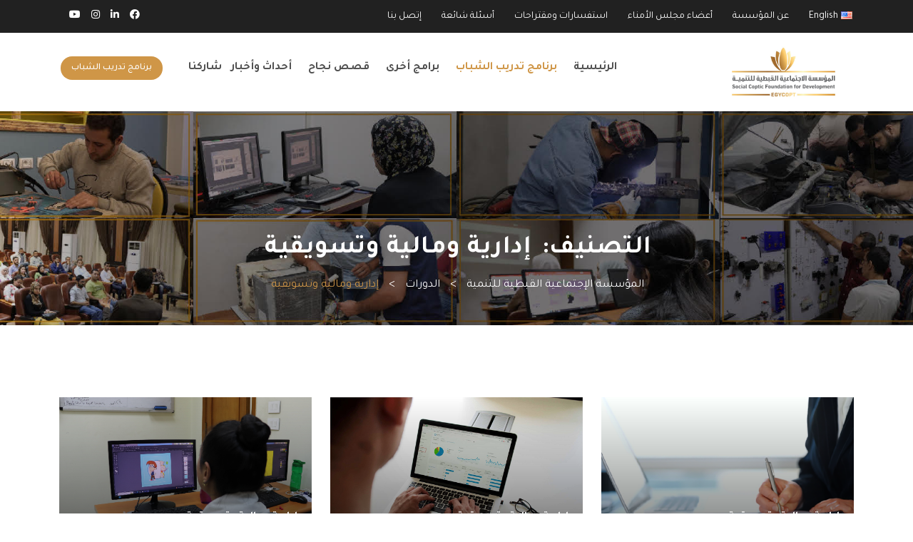

--- FILE ---
content_type: text/html; charset=UTF-8
request_url: https://egycopt.org/course-category/administrative-accounting-marketing/
body_size: 22156
content:
<!doctype html>
<html dir="rtl" lang="ar">
<head>
<meta charset="UTF-8">
<meta name="viewport" content="width=device-width, initial-scale=1">
<link rel="profile" href="http://gmpg.org/xfn/11">
<script type="text/javascript" id="lpData">
/* <![CDATA[ */
var lpData = {"site_url":"https:\/\/egycopt.org","user_id":"0","theme":"eshkool-child","lp_rest_url":"https:\/\/egycopt.org\/wp-json\/","nonce":"f3d0294e93","is_course_archive":"1","courses_url":"https:\/\/egycopt.org\/courses\/","urlParams":{"page_term_id_current":74,"page_term_url":"https:\/\/egycopt.org\/course-category\/administrative-accounting-marketing\/","pll-current-lang":"ar"},"lp_version":"4.3.2.5","lp_rest_load_ajax":"https:\/\/egycopt.org\/wp-json\/lp\/v1\/load_content_via_ajax\/","ajaxUrl":"https:\/\/egycopt.org\/wp-admin\/admin-ajax.php","lpAjaxUrl":"https:\/\/egycopt.org\/lp-ajax-handle","coverImageRatio":"5.16","toast":{"gravity":"bottom","position":"center","duration":3000,"close":1,"stopOnFocus":1,"classPrefix":"lp-toast"},"i18n":[]};
/* ]]> */
</script>
<script type="text/javascript" id="lpSettingCourses">
/* <![CDATA[ */
var lpSettingCourses = {"lpArchiveLoadAjax":"1","lpArchiveNoLoadAjaxFirst":"1","lpArchivePaginationType":"","noLoadCoursesJs":"0"};
/* ]]> */
</script>
		<style id="learn-press-custom-css">
			:root {
				--lp-container-max-width: 1290px;
				--lp-cotainer-padding: 1rem;
				--lp-primary-color: #ffb606;
				--lp-secondary-color: #442e66;
			}
		</style>
		<meta name='robots' content='index, follow, max-image-preview:large, max-snippet:-1, max-video-preview:-1' />
	<style>img:is([sizes="auto" i], [sizes^="auto," i]) { contain-intrinsic-size: 3000px 1500px }</style>
	<link rel="alternate" href="https://egycopt.org/course-category/administrative-accounting-marketing/" hreflang="ar" />
<link rel="alternate" href="https://egycopt.org/en/course-category/administrative-accounting-marketing/" hreflang="en" />

	<!-- This site is optimized with the Yoast SEO plugin v26.7 - https://yoast.com/wordpress/plugins/seo/ -->
	<title>إدارية ومالية وتسويقية Archives - المؤسسة الإجتماعية القبطية للتنمية</title>
	<link rel="canonical" href="https://egycopt.org/course-category/administrative-accounting-marketing/" />
	<meta property="og:locale" content="ar_AR" />
	<meta property="og:locale:alternate" content="en_US" />
	<meta property="og:type" content="article" />
	<meta property="og:title" content="إدارية ومالية وتسويقية Archives - المؤسسة الإجتماعية القبطية للتنمية" />
	<meta property="og:url" content="https://egycopt.org/course-category/administrative-accounting-marketing/" />
	<meta property="og:site_name" content="المؤسسة الإجتماعية القبطية للتنمية" />
	<meta name="twitter:card" content="summary_large_image" />
	<script type="application/ld+json" class="yoast-schema-graph">{"@context":"https://schema.org","@graph":[{"@type":"CollectionPage","@id":"https://egycopt.org/course-category/administrative-accounting-marketing/","url":"https://egycopt.org/course-category/administrative-accounting-marketing/","name":"إدارية ومالية وتسويقية Archives - المؤسسة الإجتماعية القبطية للتنمية","isPartOf":{"@id":"https://egycopt.org/#website"},"primaryImageOfPage":{"@id":"https://egycopt.org/course-category/administrative-accounting-marketing/#primaryimage"},"image":{"@id":"https://egycopt.org/course-category/administrative-accounting-marketing/#primaryimage"},"thumbnailUrl":"https://egycopt.org/wp-content/uploads/2023/05/سكرتارية-وادارة-المكاتب.png","breadcrumb":{"@id":"https://egycopt.org/course-category/administrative-accounting-marketing/#breadcrumb"},"inLanguage":"ar"},{"@type":"ImageObject","inLanguage":"ar","@id":"https://egycopt.org/course-category/administrative-accounting-marketing/#primaryimage","url":"https://egycopt.org/wp-content/uploads/2023/05/سكرتارية-وادارة-المكاتب.png","contentUrl":"https://egycopt.org/wp-content/uploads/2023/05/سكرتارية-وادارة-المكاتب.png","width":1200,"height":800,"caption":"سكرتارية وادارة المكاتب"},{"@type":"BreadcrumbList","@id":"https://egycopt.org/course-category/administrative-accounting-marketing/#breadcrumb","itemListElement":[{"@type":"ListItem","position":1,"name":"Home","item":"https://egycopt.org/"},{"@type":"ListItem","position":2,"name":"الدورات","item":"https://egycopt.org/courses/"},{"@type":"ListItem","position":3,"name":"إدارية ومالية وتسويقية"}]},{"@type":"WebSite","@id":"https://egycopt.org/#website","url":"https://egycopt.org/","name":"المؤسسة الإجتماعية القبطية للتنمية","description":"EGYCOPT","publisher":{"@id":"https://egycopt.org/#organization"},"potentialAction":[{"@type":"SearchAction","target":{"@type":"EntryPoint","urlTemplate":"https://egycopt.org/?s={search_term_string}"},"query-input":{"@type":"PropertyValueSpecification","valueRequired":true,"valueName":"search_term_string"}}],"inLanguage":"ar"},{"@type":"Organization","@id":"https://egycopt.org/#organization","name":"Egycopt Foundation","alternateName":"Egycopt","url":"https://egycopt.org/","logo":{"@type":"ImageObject","inLanguage":"ar","@id":"https://egycopt.org/#/schema/logo/image/","url":"https://egycopt.org/wp-content/uploads/2023/01/Egycopt-10years-logo-01-1.png","contentUrl":"https://egycopt.org/wp-content/uploads/2023/01/Egycopt-10years-logo-01-1.png","width":886,"height":613,"caption":"Egycopt Foundation"},"image":{"@id":"https://egycopt.org/#/schema/logo/image/"},"sameAs":["https://www.facebook.com/egycopt.org","https://www.youtube.com/@egycoptfoundation","https://www.instagram.com/egycopt.foundation"]}]}</script>
	<!-- / Yoast SEO plugin. -->


<link rel='dns-prefetch' href='//www.googletagmanager.com' />
<link rel='dns-prefetch' href='//fonts.googleapis.com' />
<link rel='preconnect' href='https://fonts.gstatic.com' crossorigin />
<link rel="alternate" type="application/rss+xml" title="المؤسسة الإجتماعية القبطية للتنمية &laquo; الخلاصة" href="https://egycopt.org/feed/" />
<link rel="alternate" type="application/rss+xml" title="المؤسسة الإجتماعية القبطية للتنمية &laquo; خلاصة التعليقات" href="https://egycopt.org/comments/feed/" />
<link rel="alternate" type="application/rss+xml" title="خلاصة المؤسسة الإجتماعية القبطية للتنمية &laquo; إدارية ومالية وتسويقية التصنيف" href="https://egycopt.org/course-category/administrative-accounting-marketing/feed/" />
<script type="text/javascript">
/* <![CDATA[ */
window._wpemojiSettings = {"baseUrl":"https:\/\/s.w.org\/images\/core\/emoji\/15.0.3\/72x72\/","ext":".png","svgUrl":"https:\/\/s.w.org\/images\/core\/emoji\/15.0.3\/svg\/","svgExt":".svg","source":{"concatemoji":"https:\/\/egycopt.org\/wp-includes\/js\/wp-emoji-release.min.js?ver=6.7.4"}};
/*! This file is auto-generated */
!function(i,n){var o,s,e;function c(e){try{var t={supportTests:e,timestamp:(new Date).valueOf()};sessionStorage.setItem(o,JSON.stringify(t))}catch(e){}}function p(e,t,n){e.clearRect(0,0,e.canvas.width,e.canvas.height),e.fillText(t,0,0);var t=new Uint32Array(e.getImageData(0,0,e.canvas.width,e.canvas.height).data),r=(e.clearRect(0,0,e.canvas.width,e.canvas.height),e.fillText(n,0,0),new Uint32Array(e.getImageData(0,0,e.canvas.width,e.canvas.height).data));return t.every(function(e,t){return e===r[t]})}function u(e,t,n){switch(t){case"flag":return n(e,"\ud83c\udff3\ufe0f\u200d\u26a7\ufe0f","\ud83c\udff3\ufe0f\u200b\u26a7\ufe0f")?!1:!n(e,"\ud83c\uddfa\ud83c\uddf3","\ud83c\uddfa\u200b\ud83c\uddf3")&&!n(e,"\ud83c\udff4\udb40\udc67\udb40\udc62\udb40\udc65\udb40\udc6e\udb40\udc67\udb40\udc7f","\ud83c\udff4\u200b\udb40\udc67\u200b\udb40\udc62\u200b\udb40\udc65\u200b\udb40\udc6e\u200b\udb40\udc67\u200b\udb40\udc7f");case"emoji":return!n(e,"\ud83d\udc26\u200d\u2b1b","\ud83d\udc26\u200b\u2b1b")}return!1}function f(e,t,n){var r="undefined"!=typeof WorkerGlobalScope&&self instanceof WorkerGlobalScope?new OffscreenCanvas(300,150):i.createElement("canvas"),a=r.getContext("2d",{willReadFrequently:!0}),o=(a.textBaseline="top",a.font="600 32px Arial",{});return e.forEach(function(e){o[e]=t(a,e,n)}),o}function t(e){var t=i.createElement("script");t.src=e,t.defer=!0,i.head.appendChild(t)}"undefined"!=typeof Promise&&(o="wpEmojiSettingsSupports",s=["flag","emoji"],n.supports={everything:!0,everythingExceptFlag:!0},e=new Promise(function(e){i.addEventListener("DOMContentLoaded",e,{once:!0})}),new Promise(function(t){var n=function(){try{var e=JSON.parse(sessionStorage.getItem(o));if("object"==typeof e&&"number"==typeof e.timestamp&&(new Date).valueOf()<e.timestamp+604800&&"object"==typeof e.supportTests)return e.supportTests}catch(e){}return null}();if(!n){if("undefined"!=typeof Worker&&"undefined"!=typeof OffscreenCanvas&&"undefined"!=typeof URL&&URL.createObjectURL&&"undefined"!=typeof Blob)try{var e="postMessage("+f.toString()+"("+[JSON.stringify(s),u.toString(),p.toString()].join(",")+"));",r=new Blob([e],{type:"text/javascript"}),a=new Worker(URL.createObjectURL(r),{name:"wpTestEmojiSupports"});return void(a.onmessage=function(e){c(n=e.data),a.terminate(),t(n)})}catch(e){}c(n=f(s,u,p))}t(n)}).then(function(e){for(var t in e)n.supports[t]=e[t],n.supports.everything=n.supports.everything&&n.supports[t],"flag"!==t&&(n.supports.everythingExceptFlag=n.supports.everythingExceptFlag&&n.supports[t]);n.supports.everythingExceptFlag=n.supports.everythingExceptFlag&&!n.supports.flag,n.DOMReady=!1,n.readyCallback=function(){n.DOMReady=!0}}).then(function(){return e}).then(function(){var e;n.supports.everything||(n.readyCallback(),(e=n.source||{}).concatemoji?t(e.concatemoji):e.wpemoji&&e.twemoji&&(t(e.twemoji),t(e.wpemoji)))}))}((window,document),window._wpemojiSettings);
/* ]]> */
</script>
<link rel='stylesheet' id='gs-swiper-css' href='https://egycopt.org/wp-content/plugins/gs-logo-slider/assets/libs/swiper-js/swiper.min.css?ver=3.8.1' type='text/css' media='all' />
<link rel='stylesheet' id='gs-tippyjs-css' href='https://egycopt.org/wp-content/plugins/gs-logo-slider/assets/libs/tippyjs/tippy.css?ver=3.8.1' type='text/css' media='all' />
<link rel='stylesheet' id='gs-logo-public-css' href='https://egycopt.org/wp-content/plugins/gs-logo-slider/assets/css/gs-logo.min.css?ver=3.8.1' type='text/css' media='all' />
<style id='wp-emoji-styles-inline-css' type='text/css'>

	img.wp-smiley, img.emoji {
		display: inline !important;
		border: none !important;
		box-shadow: none !important;
		height: 1em !important;
		width: 1em !important;
		margin: 0 0.07em !important;
		vertical-align: -0.1em !important;
		background: none !important;
		padding: 0 !important;
	}
</style>
<link rel='stylesheet' id='wp-block-library-rtl-css' href='https://egycopt.org/wp-includes/css/dist/block-library/style-rtl.min.css?ver=6.7.4' type='text/css' media='all' />
<style id='classic-theme-styles-inline-css' type='text/css'>
/*! This file is auto-generated */
.wp-block-button__link{color:#fff;background-color:#32373c;border-radius:9999px;box-shadow:none;text-decoration:none;padding:calc(.667em + 2px) calc(1.333em + 2px);font-size:1.125em}.wp-block-file__button{background:#32373c;color:#fff;text-decoration:none}
</style>
<style id='global-styles-inline-css' type='text/css'>
:root{--wp--preset--aspect-ratio--square: 1;--wp--preset--aspect-ratio--4-3: 4/3;--wp--preset--aspect-ratio--3-4: 3/4;--wp--preset--aspect-ratio--3-2: 3/2;--wp--preset--aspect-ratio--2-3: 2/3;--wp--preset--aspect-ratio--16-9: 16/9;--wp--preset--aspect-ratio--9-16: 9/16;--wp--preset--color--black: #000000;--wp--preset--color--cyan-bluish-gray: #abb8c3;--wp--preset--color--white: #ffffff;--wp--preset--color--pale-pink: #f78da7;--wp--preset--color--vivid-red: #cf2e2e;--wp--preset--color--luminous-vivid-orange: #ff6900;--wp--preset--color--luminous-vivid-amber: #fcb900;--wp--preset--color--light-green-cyan: #7bdcb5;--wp--preset--color--vivid-green-cyan: #00d084;--wp--preset--color--pale-cyan-blue: #8ed1fc;--wp--preset--color--vivid-cyan-blue: #0693e3;--wp--preset--color--vivid-purple: #9b51e0;--wp--preset--gradient--vivid-cyan-blue-to-vivid-purple: linear-gradient(135deg,rgba(6,147,227,1) 0%,rgb(155,81,224) 100%);--wp--preset--gradient--light-green-cyan-to-vivid-green-cyan: linear-gradient(135deg,rgb(122,220,180) 0%,rgb(0,208,130) 100%);--wp--preset--gradient--luminous-vivid-amber-to-luminous-vivid-orange: linear-gradient(135deg,rgba(252,185,0,1) 0%,rgba(255,105,0,1) 100%);--wp--preset--gradient--luminous-vivid-orange-to-vivid-red: linear-gradient(135deg,rgba(255,105,0,1) 0%,rgb(207,46,46) 100%);--wp--preset--gradient--very-light-gray-to-cyan-bluish-gray: linear-gradient(135deg,rgb(238,238,238) 0%,rgb(169,184,195) 100%);--wp--preset--gradient--cool-to-warm-spectrum: linear-gradient(135deg,rgb(74,234,220) 0%,rgb(151,120,209) 20%,rgb(207,42,186) 40%,rgb(238,44,130) 60%,rgb(251,105,98) 80%,rgb(254,248,76) 100%);--wp--preset--gradient--blush-light-purple: linear-gradient(135deg,rgb(255,206,236) 0%,rgb(152,150,240) 100%);--wp--preset--gradient--blush-bordeaux: linear-gradient(135deg,rgb(254,205,165) 0%,rgb(254,45,45) 50%,rgb(107,0,62) 100%);--wp--preset--gradient--luminous-dusk: linear-gradient(135deg,rgb(255,203,112) 0%,rgb(199,81,192) 50%,rgb(65,88,208) 100%);--wp--preset--gradient--pale-ocean: linear-gradient(135deg,rgb(255,245,203) 0%,rgb(182,227,212) 50%,rgb(51,167,181) 100%);--wp--preset--gradient--electric-grass: linear-gradient(135deg,rgb(202,248,128) 0%,rgb(113,206,126) 100%);--wp--preset--gradient--midnight: linear-gradient(135deg,rgb(2,3,129) 0%,rgb(40,116,252) 100%);--wp--preset--font-size--small: 13px;--wp--preset--font-size--medium: 20px;--wp--preset--font-size--large: 36px;--wp--preset--font-size--x-large: 42px;--wp--preset--spacing--20: 0.44rem;--wp--preset--spacing--30: 0.67rem;--wp--preset--spacing--40: 1rem;--wp--preset--spacing--50: 1.5rem;--wp--preset--spacing--60: 2.25rem;--wp--preset--spacing--70: 3.38rem;--wp--preset--spacing--80: 5.06rem;--wp--preset--shadow--natural: 6px 6px 9px rgba(0, 0, 0, 0.2);--wp--preset--shadow--deep: 12px 12px 50px rgba(0, 0, 0, 0.4);--wp--preset--shadow--sharp: 6px 6px 0px rgba(0, 0, 0, 0.2);--wp--preset--shadow--outlined: 6px 6px 0px -3px rgba(255, 255, 255, 1), 6px 6px rgba(0, 0, 0, 1);--wp--preset--shadow--crisp: 6px 6px 0px rgba(0, 0, 0, 1);}:where(.is-layout-flex){gap: 0.5em;}:where(.is-layout-grid){gap: 0.5em;}body .is-layout-flex{display: flex;}.is-layout-flex{flex-wrap: wrap;align-items: center;}.is-layout-flex > :is(*, div){margin: 0;}body .is-layout-grid{display: grid;}.is-layout-grid > :is(*, div){margin: 0;}:where(.wp-block-columns.is-layout-flex){gap: 2em;}:where(.wp-block-columns.is-layout-grid){gap: 2em;}:where(.wp-block-post-template.is-layout-flex){gap: 1.25em;}:where(.wp-block-post-template.is-layout-grid){gap: 1.25em;}.has-black-color{color: var(--wp--preset--color--black) !important;}.has-cyan-bluish-gray-color{color: var(--wp--preset--color--cyan-bluish-gray) !important;}.has-white-color{color: var(--wp--preset--color--white) !important;}.has-pale-pink-color{color: var(--wp--preset--color--pale-pink) !important;}.has-vivid-red-color{color: var(--wp--preset--color--vivid-red) !important;}.has-luminous-vivid-orange-color{color: var(--wp--preset--color--luminous-vivid-orange) !important;}.has-luminous-vivid-amber-color{color: var(--wp--preset--color--luminous-vivid-amber) !important;}.has-light-green-cyan-color{color: var(--wp--preset--color--light-green-cyan) !important;}.has-vivid-green-cyan-color{color: var(--wp--preset--color--vivid-green-cyan) !important;}.has-pale-cyan-blue-color{color: var(--wp--preset--color--pale-cyan-blue) !important;}.has-vivid-cyan-blue-color{color: var(--wp--preset--color--vivid-cyan-blue) !important;}.has-vivid-purple-color{color: var(--wp--preset--color--vivid-purple) !important;}.has-black-background-color{background-color: var(--wp--preset--color--black) !important;}.has-cyan-bluish-gray-background-color{background-color: var(--wp--preset--color--cyan-bluish-gray) !important;}.has-white-background-color{background-color: var(--wp--preset--color--white) !important;}.has-pale-pink-background-color{background-color: var(--wp--preset--color--pale-pink) !important;}.has-vivid-red-background-color{background-color: var(--wp--preset--color--vivid-red) !important;}.has-luminous-vivid-orange-background-color{background-color: var(--wp--preset--color--luminous-vivid-orange) !important;}.has-luminous-vivid-amber-background-color{background-color: var(--wp--preset--color--luminous-vivid-amber) !important;}.has-light-green-cyan-background-color{background-color: var(--wp--preset--color--light-green-cyan) !important;}.has-vivid-green-cyan-background-color{background-color: var(--wp--preset--color--vivid-green-cyan) !important;}.has-pale-cyan-blue-background-color{background-color: var(--wp--preset--color--pale-cyan-blue) !important;}.has-vivid-cyan-blue-background-color{background-color: var(--wp--preset--color--vivid-cyan-blue) !important;}.has-vivid-purple-background-color{background-color: var(--wp--preset--color--vivid-purple) !important;}.has-black-border-color{border-color: var(--wp--preset--color--black) !important;}.has-cyan-bluish-gray-border-color{border-color: var(--wp--preset--color--cyan-bluish-gray) !important;}.has-white-border-color{border-color: var(--wp--preset--color--white) !important;}.has-pale-pink-border-color{border-color: var(--wp--preset--color--pale-pink) !important;}.has-vivid-red-border-color{border-color: var(--wp--preset--color--vivid-red) !important;}.has-luminous-vivid-orange-border-color{border-color: var(--wp--preset--color--luminous-vivid-orange) !important;}.has-luminous-vivid-amber-border-color{border-color: var(--wp--preset--color--luminous-vivid-amber) !important;}.has-light-green-cyan-border-color{border-color: var(--wp--preset--color--light-green-cyan) !important;}.has-vivid-green-cyan-border-color{border-color: var(--wp--preset--color--vivid-green-cyan) !important;}.has-pale-cyan-blue-border-color{border-color: var(--wp--preset--color--pale-cyan-blue) !important;}.has-vivid-cyan-blue-border-color{border-color: var(--wp--preset--color--vivid-cyan-blue) !important;}.has-vivid-purple-border-color{border-color: var(--wp--preset--color--vivid-purple) !important;}.has-vivid-cyan-blue-to-vivid-purple-gradient-background{background: var(--wp--preset--gradient--vivid-cyan-blue-to-vivid-purple) !important;}.has-light-green-cyan-to-vivid-green-cyan-gradient-background{background: var(--wp--preset--gradient--light-green-cyan-to-vivid-green-cyan) !important;}.has-luminous-vivid-amber-to-luminous-vivid-orange-gradient-background{background: var(--wp--preset--gradient--luminous-vivid-amber-to-luminous-vivid-orange) !important;}.has-luminous-vivid-orange-to-vivid-red-gradient-background{background: var(--wp--preset--gradient--luminous-vivid-orange-to-vivid-red) !important;}.has-very-light-gray-to-cyan-bluish-gray-gradient-background{background: var(--wp--preset--gradient--very-light-gray-to-cyan-bluish-gray) !important;}.has-cool-to-warm-spectrum-gradient-background{background: var(--wp--preset--gradient--cool-to-warm-spectrum) !important;}.has-blush-light-purple-gradient-background{background: var(--wp--preset--gradient--blush-light-purple) !important;}.has-blush-bordeaux-gradient-background{background: var(--wp--preset--gradient--blush-bordeaux) !important;}.has-luminous-dusk-gradient-background{background: var(--wp--preset--gradient--luminous-dusk) !important;}.has-pale-ocean-gradient-background{background: var(--wp--preset--gradient--pale-ocean) !important;}.has-electric-grass-gradient-background{background: var(--wp--preset--gradient--electric-grass) !important;}.has-midnight-gradient-background{background: var(--wp--preset--gradient--midnight) !important;}.has-small-font-size{font-size: var(--wp--preset--font-size--small) !important;}.has-medium-font-size{font-size: var(--wp--preset--font-size--medium) !important;}.has-large-font-size{font-size: var(--wp--preset--font-size--large) !important;}.has-x-large-font-size{font-size: var(--wp--preset--font-size--x-large) !important;}
:where(.wp-block-post-template.is-layout-flex){gap: 1.25em;}:where(.wp-block-post-template.is-layout-grid){gap: 1.25em;}
:where(.wp-block-columns.is-layout-flex){gap: 2em;}:where(.wp-block-columns.is-layout-grid){gap: 2em;}
:root :where(.wp-block-pullquote){font-size: 1.5em;line-height: 1.6;}
</style>
<link rel='stylesheet' id='cl-style-clt-css' href='https://egycopt.org/wp-content/plugins/cl_testimonial/css/style.css?ver=6.7.4' type='text/css' media='all' />
<link rel='stylesheet' id='cl-style1-clt-css' href='https://egycopt.org/wp-content/plugins/cl_testimonial/css/hover-min.css?ver=6.7.4' type='text/css' media='all' />
<link rel='stylesheet' id='cl-style2-clt-css' href='https://egycopt.org/wp-content/plugins/cl_testimonial/css/font-awesome.min.css?ver=6.7.4' type='text/css' media='all' />
<link rel='stylesheet' id='cl-style3-clt-css' href='https://egycopt.org/wp-content/plugins/cl_testimonial/css/slick.css?ver=6.7.4' type='text/css' media='all' />
<link rel='stylesheet' id='cl-style4-clt-css' href='https://egycopt.org/wp-content/plugins/cl_testimonial/css/slick-theme.css?ver=6.7.4' type='text/css' media='all' />
<link rel='stylesheet' id='woocommerce-layout-rtl-css' href='https://egycopt.org/wp-content/plugins/woocommerce/assets/css/woocommerce-layout-rtl.css?ver=10.3.7' type='text/css' media='all' />
<link rel='stylesheet' id='woocommerce-smallscreen-rtl-css' href='https://egycopt.org/wp-content/plugins/woocommerce/assets/css/woocommerce-smallscreen-rtl.css?ver=10.3.7' type='text/css' media='only screen and (max-width: 768px)' />
<link rel='stylesheet' id='woocommerce-general-rtl-css' href='https://egycopt.org/wp-content/plugins/woocommerce/assets/css/woocommerce-rtl.css?ver=10.3.7' type='text/css' media='all' />
<style id='woocommerce-inline-inline-css' type='text/css'>
.woocommerce form .form-row .required { visibility: visible; }
</style>
<link rel='stylesheet' id='ywctm-frontend-css' href='https://egycopt.org/wp-content/plugins/yith-woocommerce-catalog-mode/assets/css/frontend.css?ver=2.51.0' type='text/css' media='all' />
<style id='ywctm-frontend-inline-css' type='text/css'>
.widget.woocommerce.widget_shopping_cart{display: none !important}
</style>
<link rel='stylesheet' id='brands-styles-css' href='https://egycopt.org/wp-content/plugins/woocommerce/assets/css/brands.css?ver=10.3.7' type='text/css' media='all' />
<link rel='stylesheet' id='boostrap-css' href='https://egycopt.org/wp-content/themes/eshkool/assets/css/bootstrap.min.css?ver=6.7.4' type='text/css' media='all' />
<link rel='stylesheet' id='all-css' href='https://egycopt.org/wp-content/themes/eshkool/assets/css/all.min.css?ver=6.7.4' type='text/css' media='all' />
<link rel='stylesheet' id='font-awesome-css' href='https://egycopt.org/wp-content/themes/eshkool/assets/css/font-awesome.min.css?ver=6.7.4' type='text/css' media='all' />
<style id='font-awesome-inline-css' type='text/css'>
[data-font="FontAwesome"]:before {font-family: 'FontAwesome' !important;content: attr(data-icon) !important;speak: none !important;font-weight: normal !important;font-variant: normal !important;text-transform: none !important;line-height: 1 !important;font-style: normal !important;-webkit-font-smoothing: antialiased !important;-moz-osx-font-smoothing: grayscale !important;}
</style>
<link rel='stylesheet' id='animation-style-css' href='https://egycopt.org/wp-content/themes/eshkool/assets/css/animate.css?ver=6.7.4' type='text/css' media='all' />
<link rel='stylesheet' id='lineicons-css' href='https://egycopt.org/wp-content/themes/eshkool/assets/css/lineicons.css?ver=6.7.4' type='text/css' media='all' />
<link rel='stylesheet' id='flaticon-css' href='https://egycopt.org/wp-content/themes/eshkool/assets/css/flaticon.css?ver=6.7.4' type='text/css' media='all' />
<link rel='stylesheet' id='owl-carousel-css' href='https://egycopt.org/wp-content/themes/eshkool/assets/css/owl.carousel.css?ver=6.7.4' type='text/css' media='all' />
<link rel='stylesheet' id='slick-css' href='https://egycopt.org/wp-content/themes/eshkool/assets/css/slick.css?ver=6.7.4' type='text/css' media='all' />
<link rel='stylesheet' id='magnific-popup-css' href='https://egycopt.org/wp-content/themes/eshkool/assets/css/magnific-popup.css?ver=6.7.4' type='text/css' media='all' />
<link rel='stylesheet' id='eshkool-style-default-css' href='https://egycopt.org/wp-content/themes/eshkool/assets/css/default.css?ver=6.7.4' type='text/css' media='all' />
<link rel='stylesheet' id='eshkool-style-responsive-css' href='https://egycopt.org/wp-content/themes/eshkool/assets/css/responsive.css?ver=6.7.4' type='text/css' media='all' />
<link rel='stylesheet' id='eshkool-style-css' href='https://egycopt.org/wp-content/themes/eshkool-child/style.css?ver=6.7.4' type='text/css' media='all' />
<link rel='stylesheet' id='studio-fonts-css' href='//fonts.googleapis.com/css?family=Poppins%7CRoboto%3A300%2C400%2C400i%2C500%2C600%2C700&#038;ver=1.0.0' type='text/css' media='all' />
<link rel='stylesheet' id='dashicons-css' href='https://egycopt.org/wp-includes/css/dashicons.min.css?ver=6.7.4' type='text/css' media='all' />
<style id='dashicons-inline-css' type='text/css'>
[data-font="Dashicons"]:before {font-family: 'Dashicons' !important;content: attr(data-icon) !important;speak: none !important;font-weight: normal !important;font-variant: normal !important;text-transform: none !important;line-height: 1 !important;font-style: normal !important;-webkit-font-smoothing: antialiased !important;-moz-osx-font-smoothing: grayscale !important;}
</style>
<style id='wcw-inlinecss-inline-css' type='text/css'>
 .widget_wpcategorieswidget ul.children{display:none;} .widget_wp_categories_widget{background:#fff; position:relative;}.widget_wp_categories_widget h2,.widget_wpcategorieswidget h2{color:#4a5f6d;font-size:20px;font-weight:400;margin:0 0 25px;line-height:24px;text-transform:uppercase}.widget_wp_categories_widget ul li,.widget_wpcategorieswidget ul li{font-size: 16px; margin: 0px; border-bottom: 1px dashed #f0f0f0; position: relative; list-style-type: none; line-height: 35px;}.widget_wp_categories_widget ul li:last-child,.widget_wpcategorieswidget ul li:last-child{border:none;}.widget_wp_categories_widget ul li a,.widget_wpcategorieswidget ul li a{display:inline-block;color:#007acc;transition:all .5s ease;-webkit-transition:all .5s ease;-ms-transition:all .5s ease;-moz-transition:all .5s ease;text-decoration:none;}.widget_wp_categories_widget ul li a:hover,.widget_wp_categories_widget ul li.active-cat a,.widget_wp_categories_widget ul li.active-cat span.post-count,.widget_wpcategorieswidget ul li a:hover,.widget_wpcategorieswidget ul li.active-cat a,.widget_wpcategorieswidget ul li.active-cat span.post-count{color:#ee546c}.widget_wp_categories_widget ul li span.post-count,.widget_wpcategorieswidget ul li span.post-count{height: 30px; min-width: 35px; text-align: center; background: #fff; color: #605f5f; border-radius: 5px; box-shadow: inset 2px 1px 3px rgba(0, 122, 204,.1); top: 0px; float: right; margin-top: 2px;}li.cat-item.cat-have-child > span.post-count{float:inherit;}li.cat-item.cat-item-7.cat-have-child { background: #f8f9fa; }li.cat-item.cat-have-child > span.post-count:before { content: "("; }li.cat-item.cat-have-child > span.post-count:after { content: ")"; }.cat-have-child.open-m-menu ul.children li { border-top: 1px solid #d8d8d8;border-bottom:none;}li.cat-item.cat-have-child:after{ position: absolute; right: 8px; top: 8px; background-image: url([data-uri]); content: ""; width: 18px; height: 18px;transform: rotate(270deg);}ul.children li.cat-item.cat-have-child:after{content:"";background-image: none;}.cat-have-child ul.children {display: none; z-index: 9; width: auto; position: relative; margin: 0px; padding: 0px; margin-top: 0px; padding-top: 10px; padding-bottom: 10px; list-style: none; text-align: left; background:  #f8f9fa; padding-left: 5px;}.widget_wp_categories_widget ul li ul.children li,.widget_wpcategorieswidget ul li ul.children li { border-bottom: 1px solid #fff; padding-right: 5px; }.cat-have-child.open-m-menu ul.children{display:block;}li.cat-item.cat-have-child.open-m-menu:after{transform: rotate(0deg);}.widget_wp_categories_widget > li.product_cat,.widget_wpcategorieswidget > li.product_cat {list-style: none;}.widget_wp_categories_widget > ul,.widget_wpcategorieswidget > ul {padding: 0px;}.widget_wp_categories_widget > ul li ul ,.widget_wpcategorieswidget > ul li ul {padding-left: 15px;} .wcwpro-list{padding: 0 15px;}
</style>
<link rel='stylesheet' id='childstyle-css' href='https://egycopt.org/wp-content/themes/eshkool/style.css?ver=6.7.4' type='text/css' media='all' />
<link rel="preload" as="style" href="https://fonts.googleapis.com/css?family=Tajawal:200,300,400,500,700,800,900&#038;display=swap&#038;ver=1765275237" /><link rel="stylesheet" href="https://fonts.googleapis.com/css?family=Tajawal:200,300,400,500,700,800,900&#038;display=swap&#038;ver=1765275237" media="print" onload="this.media='all'"><noscript><link rel="stylesheet" href="https://fonts.googleapis.com/css?family=Tajawal:200,300,400,500,700,800,900&#038;display=swap&#038;ver=1765275237" /></noscript><link rel='stylesheet' id='learnpress-css' href='https://egycopt.org/wp-content/plugins/learnpress/assets/css/learnpress-rtl.min.css?ver=4.3.2.5' type='text/css' media='all' />
<link rel='stylesheet' id='learnpress-widgets-css' href='https://egycopt.org/wp-content/plugins/learnpress/assets/css/widgets-rtl.min.css?ver=4.3.2.5' type='text/css' media='all' />
<link rel='stylesheet' id='eshkool-rtl-css' href='https://egycopt.org/wp-content/themes/eshkool/assets/css/rtl.css?ver=1' type='text/css' media='all' />
<script type="text/javascript" src="https://egycopt.org/wp-includes/js/jquery/jquery.min.js?ver=3.7.1" id="jquery-core-js"></script>
<script type="text/javascript" id="jquery-core-js-after">
/* <![CDATA[ */
jQuery(document).ready(function($){ jQuery('li.cat-item:has(ul.children)').addClass('cat-have-child'); jQuery('.cat-have-child').removeClass('open-m-menu');jQuery('li.cat-have-child > a').click(function(){window.location.href=jQuery(this).attr('href');return false;});jQuery('li.cat-have-child').click(function(){

		var li_parentdiv = jQuery(this).parent().parent().parent().attr('class');
			if(jQuery(this).hasClass('open-m-menu')){jQuery('.cat-have-child').removeClass('open-m-menu');}else{jQuery('.cat-have-child').removeClass('open-m-menu');jQuery(this).addClass('open-m-menu');}});});
/* ]]> */
</script>
<script type="text/javascript" src="https://egycopt.org/wp-includes/js/jquery/jquery-migrate.min.js?ver=3.4.1" id="jquery-migrate-js"></script>
<script type="text/javascript" src="https://egycopt.org/wp-content/plugins/woocommerce/assets/js/jquery-blockui/jquery.blockUI.min.js?ver=2.7.0-wc.10.3.7" id="wc-jquery-blockui-js" defer="defer" data-wp-strategy="defer"></script>
<script type="text/javascript" src="https://egycopt.org/wp-content/plugins/woocommerce/assets/js/js-cookie/js.cookie.min.js?ver=2.1.4-wc.10.3.7" id="wc-js-cookie-js" defer="defer" data-wp-strategy="defer"></script>
<script type="text/javascript" id="woocommerce-js-extra">
/* <![CDATA[ */
var woocommerce_params = {"ajax_url":"\/wp-admin\/admin-ajax.php","wc_ajax_url":"\/?wc-ajax=%%endpoint%%","i18n_password_show":"\u0639\u0631\u0636 \u0643\u0644\u0645\u0629 \u0627\u0644\u0645\u0631\u0648\u0631","i18n_password_hide":"\u0625\u062e\u0641\u0627\u0621 \u0643\u0644\u0645\u0629 \u0627\u0644\u0645\u0631\u0648\u0631"};
/* ]]> */
</script>
<script type="text/javascript" src="https://egycopt.org/wp-content/plugins/woocommerce/assets/js/frontend/woocommerce.min.js?ver=10.3.7" id="woocommerce-js" defer="defer" data-wp-strategy="defer"></script>

<!-- Google tag (gtag.js) snippet added by Site Kit -->
<!-- Google Analytics snippet added by Site Kit -->
<script type="text/javascript" src="https://www.googletagmanager.com/gtag/js?id=GT-P848CMC" id="google_gtagjs-js" async></script>
<script type="text/javascript" id="google_gtagjs-js-after">
/* <![CDATA[ */
window.dataLayer = window.dataLayer || [];function gtag(){dataLayer.push(arguments);}
gtag("set","linker",{"domains":["egycopt.org"]});
gtag("js", new Date());
gtag("set", "developer_id.dZTNiMT", true);
gtag("config", "GT-P848CMC");
/* ]]> */
</script>
<script type="text/javascript" id="wpstg-global-js-extra">
/* <![CDATA[ */
var wpstg = {"nonce":"15ed08dffb"};
/* ]]> */
</script>
<script type="text/javascript" src="https://egycopt.org/wp-content/plugins/wp-staging-pro/assets/js/dist/wpstg-blank-loader.js?ver=6.7.4" id="wpstg-global-js"></script>
<script type="text/javascript" src="https://egycopt.org/wp-content/plugins/wp-staging-pro/assets/js/dist/pro/wpstg-admin-all-pages.min.js?ver=1702419326" id="wpstg-admin-all-pages-script-js"></script>
<script type="text/javascript" src="https://egycopt.org/wp-content/plugins/learnpress/assets/js/dist/loadAJAX.min.js?ver=4.3.2.5" id="lp-load-ajax-js" async="async" data-wp-strategy="async"></script>
<script type="text/javascript" id="utils-js-extra">
/* <![CDATA[ */
var userSettings = {"url":"\/","uid":"0","time":"1768787877","secure":"1"};
/* ]]> */
</script>
<script type="text/javascript" src="https://egycopt.org/wp-includes/js/utils.min.js?ver=6.7.4" id="utils-js"></script>
<script type="text/javascript" src="https://egycopt.org/wp-includes/js/dist/hooks.min.js?ver=4d63a3d491d11ffd8ac6" id="wp-hooks-js"></script>
<script type="text/javascript" src="https://egycopt.org/wp-content/plugins/learnpress/assets/js/dist/frontend/courses-v2.min.js?ver=4.3.2.5" id="lp-courses-v2-js" async="async" data-wp-strategy="async"></script>
<link rel="https://api.w.org/" href="https://egycopt.org/wp-json/" /><link rel="alternate" title="JSON" type="application/json" href="https://egycopt.org/wp-json/wp/v2/course_category/74" /><link rel="EditURI" type="application/rsd+xml" title="RSD" href="https://egycopt.org/xmlrpc.php?rsd" />
<meta name="generator" content="WordPress 6.7.4" />
<meta name="generator" content="WooCommerce 10.3.7" />
<meta name="generator" content="Redux 4.5.10" /><div id="fb-root"></div><script>(function(d, s, id) {

	var js, fjs = d.getElementsByTagName(s)[0];

	if (d.getElementById(id)) return;

	js = d.createElement(s); js.id = id;

	js.src = '//connect.facebook.net/en_US/sdk.js#xfbml=1&version=v16.0';

	fjs.parentNode.insertBefore(js, fjs);

	}(document, 'script', 'facebook-jssdk'));</script><meta name="ti-site-data" content="[base64]" /><meta name="generator" content="Site Kit by Google 1.170.0" />		<link rel="shortcut icon" type="image/x-icon" href="https://egycopt.org/wp-content/uploads/2023/07/favicon.png">	

 		<noscript><style>.woocommerce-product-gallery{ opacity: 1 !important; }</style></noscript>
	
<!-- Meta Pixel Code -->
<script type='text/javascript'>
!function(f,b,e,v,n,t,s){if(f.fbq)return;n=f.fbq=function(){n.callMethod?
n.callMethod.apply(n,arguments):n.queue.push(arguments)};if(!f._fbq)f._fbq=n;
n.push=n;n.loaded=!0;n.version='2.0';n.queue=[];t=b.createElement(e);t.async=!0;
t.src=v;s=b.getElementsByTagName(e)[0];s.parentNode.insertBefore(t,s)}(window,
document,'script','https://connect.facebook.net/en_US/fbevents.js');
</script>
<!-- End Meta Pixel Code -->
<script type='text/javascript'>var url = window.location.origin + '?ob=open-bridge';
            fbq('set', 'openbridge', '722544742915514', url);
fbq('init', '722544742915514', {}, {
    "agent": "wordpress-6.7.4-4.1.5"
})</script><script type='text/javascript'>
    fbq('track', 'PageView', []);
  </script><meta name="generator" content="Powered by WPBakery Page Builder - drag and drop page builder for WordPress."/>
<meta name="generator" content="Powered by Slider Revolution 6.6.14 - responsive, Mobile-Friendly Slider Plugin for WordPress with comfortable drag and drop interface." />
<script>function setREVStartSize(e){
			//window.requestAnimationFrame(function() {
				window.RSIW = window.RSIW===undefined ? window.innerWidth : window.RSIW;
				window.RSIH = window.RSIH===undefined ? window.innerHeight : window.RSIH;
				try {
					var pw = document.getElementById(e.c).parentNode.offsetWidth,
						newh;
					pw = pw===0 || isNaN(pw) || (e.l=="fullwidth" || e.layout=="fullwidth") ? window.RSIW : pw;
					e.tabw = e.tabw===undefined ? 0 : parseInt(e.tabw);
					e.thumbw = e.thumbw===undefined ? 0 : parseInt(e.thumbw);
					e.tabh = e.tabh===undefined ? 0 : parseInt(e.tabh);
					e.thumbh = e.thumbh===undefined ? 0 : parseInt(e.thumbh);
					e.tabhide = e.tabhide===undefined ? 0 : parseInt(e.tabhide);
					e.thumbhide = e.thumbhide===undefined ? 0 : parseInt(e.thumbhide);
					e.mh = e.mh===undefined || e.mh=="" || e.mh==="auto" ? 0 : parseInt(e.mh,0);
					if(e.layout==="fullscreen" || e.l==="fullscreen")
						newh = Math.max(e.mh,window.RSIH);
					else{
						e.gw = Array.isArray(e.gw) ? e.gw : [e.gw];
						for (var i in e.rl) if (e.gw[i]===undefined || e.gw[i]===0) e.gw[i] = e.gw[i-1];
						e.gh = e.el===undefined || e.el==="" || (Array.isArray(e.el) && e.el.length==0)? e.gh : e.el;
						e.gh = Array.isArray(e.gh) ? e.gh : [e.gh];
						for (var i in e.rl) if (e.gh[i]===undefined || e.gh[i]===0) e.gh[i] = e.gh[i-1];
											
						var nl = new Array(e.rl.length),
							ix = 0,
							sl;
						e.tabw = e.tabhide>=pw ? 0 : e.tabw;
						e.thumbw = e.thumbhide>=pw ? 0 : e.thumbw;
						e.tabh = e.tabhide>=pw ? 0 : e.tabh;
						e.thumbh = e.thumbhide>=pw ? 0 : e.thumbh;
						for (var i in e.rl) nl[i] = e.rl[i]<window.RSIW ? 0 : e.rl[i];
						sl = nl[0];
						for (var i in nl) if (sl>nl[i] && nl[i]>0) { sl = nl[i]; ix=i;}
						var m = pw>(e.gw[ix]+e.tabw+e.thumbw) ? 1 : (pw-(e.tabw+e.thumbw)) / (e.gw[ix]);
						newh =  (e.gh[ix] * m) + (e.tabh + e.thumbh);
					}
					var el = document.getElementById(e.c);
					if (el!==null && el) el.style.height = newh+"px";
					el = document.getElementById(e.c+"_wrapper");
					if (el!==null && el) {
						el.style.height = newh+"px";
						el.style.display = "block";
					}
				} catch(e){
					console.log("Failure at Presize of Slider:" + e)
				}
			//});
		  };</script>
		<style type="text/css" id="wp-custom-css">
			#rs-header .logo-area a img {
    height: 110px;
}
h1, h2, h3, h4, h5, h6, .sub-text {
    font-family: 'Tajawal'!important;
}

.course-summary .course-tab-panel-overview, .course-summary .course-tab-panel-Content_tab, .course-summary .course-tab-panel-Duration_tab, .course-summary .course-tab-panel-Terms_tab, .course-summary .course-tab-panel-Registraion_tab {
    border-radius: 0;
    border: 1px solid #eee;
    border-top: 0;
    padding: 30px 20px;
}

.course-registration{
	text-align:right;
}
.single-lp_course .iti__flag-container{
	left: auto!important;
    right: 0!important;
}
body.single-lp_course .iti--allow-dropdown input[type=tel] {
    padding-left: 6px;
    padding-right: 52px !important;
    direction: ltr;
    unicode-bidi: embed;
    text-align: right;
}

.lang-switcher {
	float: right;
  padding: 0px 10px;
}

.rtl .toolbar-sl-share, .rtl .toolbar-login-btn, .rtl .lang-switcher {
    float: left;
}
#rs-header .toolbar-area .toolbar-sl-share ul li {
    margin-left: 12px;
}

.menu-area .navbar ul li > a {
    font-weight: 600;
}
.rtl #rs-header .menu-area .navbar ul .menu-item:not(.mega) ul li ul.sub-menu, #rs-header .menu-area .navbar ul .page_item:not(.mega) ul li ul.sub-menu {
    right: 100%;
    left: 0;
}

body.rtl .rs-courses-details .course-summary.learn-press .course-meta {
    float: unset;
}

body.rtl .rs-courses-details .course-meta > div {
    text-align: right;
}
.rtl .widget ul li {
    padding: 3px 15px 3px 0px;
}

.rtl .sidenav .menu > li > .sub-menu li ul > li a {
    font-size: 13px;
    padding-left: 0;
    padding-right: 60px;
}
.rtl .sidenav .menu li ul.sub-menu li a {
    padding-left: 0;
    padding-right: 40px;
}


.rtl li.cat-item.cat-have-child:after {
		right:unset;
    left: 8px;
    transform: rotate(90deg);
}

body.rtl .bs-sidebar .widget ul li {
    text-align: right;
}
.cat-have-child ul.children {
     background: unset;
}

.testimonial-content img {
	display:none;
}

.rtl .navbar a,.rtl .navbar li {
    font-size: 16px !important;
}
.menu-area .navbar ul li > a {
    text-transform: none;
}

.rs-breadcrumbs .page-title {

    text-transform: none;
}
.lp-archive-courses ul {
    list-style-type: revert!important;
}

.rs-courses-2 .cource-item .course-body .course-title , .rs-courses-3 .course-item .course-body .course-title-archive {
    min-height: 60px;
}
.rs-courses-2 .cource-item .course-body .course-desc {
    min-height: 155px;
}
.rs-courses-3 .course-item .course-body .course-desc p {
    min-height: 155px;
}

.ti-footer {
	display:none;
}

.vc_gitem-post-data-source-post_title h4 {
    min-height: 70px;
}

.woocommerce .price {
    display: none!important;
}
ul.product-categories {
    font-size: 18px;
    font-weight: 600;
}
.course-meta {
    display: none!important;
}
.about-widget {
    text-align: center!important;
}
.portfolio-filter button {
    border: solid 1px;
    padding: 5px;
}
#rs-header .toolbar-area .toolbar-contact ul li {
    margin-right: 30px;
}



.course-left , .rs-search {
	display: none;
}



.course-btn {
	background-color: #CF9647;
    border: 2px solid #B27E33 ;
    display: inline-block;
    margin-top: 0;
    padding: 10px 22px;
    font-size: 13px;
    text-transform: uppercase;
    color: #ffffff;
    font-weight: 700;
    line-height: normal;
    transition: all 0.3s ease 0s;
    border-radius: 35px;
}
.course-btn:hover {
	background-color: #B27E33;
	color:#fff;
}
.rs-courses-3 .course-value {
    margin: 0px 25px 25px 25px; 
display: flex;
    justify-content: space-between;
    align-items: flex-end;
}

.cbp-so-side-left img {
    width: 200px;
}

.cbp-so-side img {
    float: unset;
    margin-left: auto;
    margin-right: auto;
    display: block;
}
#gs_team_area_1 .gs-member-name, #gs_team_area_1 .gs-member-name a {
    font-size: 17px;
    font-weight: 700;
}
.vc_images_carousel {
    direction: ltr;
}


#wpforms-6478-field_43-error {
	display:none!important;
}



div.wpforms-container-full .wpforms-datepicker-wrap .wpforms-datepicker-clear {
    left: 10px!important;
    right: unset!important;
}

/*solving new style issues*/
.learn-press-nav-tabs li label {
    padding: 16px;
}
/*.course-summary .course-tabs .learn-press-nav-tabs {
    direction: rtl;
}
.rtl .course-summary .course-tabs .learn-press-nav-tabs {
    direction: ltr;
}*/
.learn-press-nav-tabs {
    column-gap: 0px;
}
@media screen and (max-width: 768px) {
.learn-press-nav-tabs {
    flex-direction: column;
}
}		</style>
		<style id="eshkool_option-dynamic-css" title="dynamic-css" class="redux-options-output">#rs-footer .footer-top h3.footer-title{color:#FFFFFF;}#rs-footer .widget p{color:#FFFFFF;}#rs-footer .footer-top a, #rs-footer .widget ul li a, body #rs-footer .footer-top ul#menu-footer-menu li::before{color:#FFFFFF;}#rs-footer .footer-bottom .copyright p{color:#FFFFFF;}.footer-bottom .copyright p a, .footer-bottom .copyright a{color:#FFFFFF;}.footer-bottom .copyright p a:hover, .footer-bottom .copyright a:hover{color:#CF9647;}</style>
<!-- Typography -->
<style>

body{
	background:#FFFFFF !important; 
	color:#505050 !important;
	font-family: Tajawal !important;    
    font-size: 14px !important; 	
}
.navbar a, .navbar li{	
	font-family:Tajawal !important;
	font-size:14px !important;
}
.menu-area .navbar ul li > a{
	color: #FFFFFF !important; 
}
.menu-area:not(.sticky) .navbar ul li.active a,
.page-template-page-single .menu-area:not(.sticky) .navbar ul li.active a,
#rs-header.style1 .menu-area .navbar ul li.current_page_parent > a{
	color: #CF9647 !important; 
}
.menu-area:not(.sticky) .navbar ul li > a:hover,
#rs-header.header-styl-3 .menu-area .navbar ul li a:hover{
	color: #CF9647 !important; 
}
.menu-area .navbar ul li ul.sub-menu{
	background:#212121 !important; 
}
#rs-header .menu-area .navbar ul li .sub-menu li a, 
#rs-header .menu-area .navbar ul li .children li a {
	color:#BBBBBB !important; 
}
#rs-header .menu-area .navbar ul ul li a:hover ,
#rs-header .menu-area .navbar ul ul li.current-menu-item a{
	color:#CF9647 !important;
}
#rs-header .menu-area .navbar ul ul li a:hover, 
 #rs-header .menu-area .navbar ul ul li.current-menu-item a
,#rs-header.style1 .menu-area .navbar ul ul li.current-menu-item a{
	
}


#rs-header .menu-area .navbar ul li .sub-menu li{
  }

h1{
	color:#212121	font-family:Tajawal ;
	font-size:36px ;
		font-weight:700;
		
			line-height:46px;
		
}
h2{
	color:#212121	font-family:Tajawal;
	font-size:30px ;
		font-weight:700;
		
			line-height:40px;
	}
h3{
	color:#212121;
	font-family:Tajawal ;
	font-size:24px ;
		
			line-height:34px ;
	}
h4{
	color:#212121 
	font-family:Tajawal ;
	font-size:20px ;
		font-weight:700;
		
			line-height:30px ;
		
}
h5{
	color:#212121 
	font-family:Tajawal ;
	font-size:18px ;
		font-weight:700 ;
		
			line-height:26px ;
	}
h6{
	color:#212121 
	font-family:Tajawal ;
	font-size:16px ;
		font-weight:700 ;
		
			line-height:24px ;
	}
#rs-header.style1 .menu-area .navbar ul li a{
	color: #505050 !important;
}

.menu-area .get-quote,
.menu-area .menu-offcanvas .get-quote .nav-link-container a.nav-menu-link,
.readon,
.services-style-2 .services-desc .btn-more,
.rs-portfolio .portfolio-item .p-zoom:hover,
#rs-testimonial .slick-dots button,
.owl-dots .owl-dot span,
#rs-footer .footer-top h3.footer-title:after,
#rs-footer .footer-top .recent-post-widget .post-item .post-date,
#rs-footer .footer-top .mc4wp-form-fields input[type="submit"],
#scrollUp i,
.sidenav .nav-close-menu-li button:hover:after, .sidenav .nav-close-menu-li button:hover:before,
#cl-testimonial .slider4 .slick-active button,
.team-slider-style2 .team-item-wrap .team-content .display-table .display-table-cell .team-title:after,
.team-slider-style2 .team-item-wrap .team-img .normal-text .team-name,
.team-slider-style2 .team-item-wrap .team-content .display-table .display-table-cell .team-social .social-icon:hover,
#cta-sec, 
.owl-carousel .owl-nav [class*="owl-"]:hover, 
#about-sec2 a.mt-20,
.rs-about3 .vc_tta-panel.vc_active .vc_tta-panel-heading a i,
.rs-about3 .vc_tta-panel-heading,
.rs-about3 .vc_tta-panel-heading:hover a i,
.services-tabs .vc_tta-tab.vc_active > a, .services-tabs .vc_tta-tab > a:hover,
#cleaning-sec-contact,
.readon-sm,
.contact-form-area input[type="submit"],
.widget_brochures a:hover,
.inquiry-btn .vc_btn3,
.team-gird .team-style2 .team-content .display-table .display-table-cell .team-title:after,
.team-gird .team-style2 .team-content .display-table .display-table-cell .team-social .social-icon:hover,
.team-gird .team-style2 .team-img .normal-text .team-name,
.team-gird .team-style1 .team-item .team-content,
.team-gird .team-style3 .team-wrapper .team_desc:before,
.team-gird .team-style4 .team-content .team-social a:hover,
.comment-respond .form-submit #submit,
#loading .object,
.services-style-3:after,
.rs-blog-details .author-block,
#rs-testimonial .slider2 .testimonial-content:hover .cl-author-info,
.rs-heading.border-style h2:after,
code,mark, ins,
.rs-course .cource-item .cource-img .course-price,
.rs-calltoaction .cta-button,
.woocommerce #respond input#submit, .woocommerce a.button, .woocommerce .wc-forward, .woocommerce button.button, .woocommerce input.button, .woocommerce #respond input#submit.alt, .woocommerce a.button.alt, .woocommerce button.button.alt, .woocommerce input.button.alt,
.rs-events .event-item .event-btn a,
.latest-news-slider .slick-arrow:hover,
.rs-latest-news .news-normal-block .news-btn a,
.rs-video-2 .popup-videos:before,
.rs-video-2 .popup-videos:after,
#rs-footer .footer-share ul li a:hover,
#rs-header.header-style2 .sticky_search .rs-search,
button, html input[type="button"], input[type="reset"], input[type="submit"],
.rs-services-style3 .services-item i,
.rs-courses-2 .cource-item .cource-btn,
.rs-team-style1 .team-item .team-social .social-icon,
.rs-team-style1 .team-item .team-title:after,
.rs-courses-categories .courses-item i,
.rs-gallery .gallery-desc,
#rs-header.header-style-4 .sidebarmenu-area .sticky_search a,
#rs-header.header-styl-3 .menu-area .toggle-btn.active .border-icon,
#rs-header.header-styl-3 .menu-area .toggle-btn:hover .border-icon,
#rs-header.header-style-4 .sidebarmenu-area .nav-link-container a:hover,
.rs-heading.style1:after,
#cl-testimonial .testimonial-slide2.slider2 .slick-dots li.slick-active button,
.latest-news-nav .slick-slide.slick-current, .latest-news-nav .slick-slide:hover,
.rs-heading.style2 h2:after,
.rs-branches .wpb_column .rs-services:before,
.rs-team-style3 .team-item .team-title:after,
.rs-courses-3 .course-item .course-img .course-price,
.rs-courses-details .detail-img .course-seats,
.course-summary .course-tabs .learn-press-nav-tabs .course-nav.active:before,
.course-summary .course-tab-panel-overview .course-description h4.desc-title:before, .course-summary .course-tab-panel-curriculum .course-description h4.desc-title:before, .course-summary .course-tab-panel-instructor .course-description h4.desc-title:before, .course-summary .course-tab-panel-reviews .course-description h4.desc-title:before,
.lp-single-course .author-info ul li a,
.rs-events-2 .event-item .event-btn a,
body.single-events .course-features-info .book-btn a,
.rs-blog .blog-item .full-blog-content .blog-button a,
.comments-area .comment-list li.comment .reply a,
#content .about-tabs .vc_tta-tabs-container li.vc_active a::before,
.rs-blog-details .meta-info-wrap .tag-line a:hover,
.bs-sidebar .tagcloud a:hover,
body .register_form_2 .form-title:after,
#cl-testimonial .testimonial-slide4.slider9 .slick-dots li.slick-active button,
.rs-courses-categories2 .courses-item i,
.rs-courses-4 .cource-item .cource-img .course-value .course-price,
body.search article .blog-button a

{
	background:#CF9647; 
}
.rs-services4 .service-item .service-button a,
.rs-services4 .service-item .service-content:before,
.rs-services4 .service-item .service-img:after,
.rs-team-style5 .team-item .team-content,
.kindergarten-about .vc_tta-container .vc_tta-tabs-container ul li.vc_active a,
.rs-team-style3 .team-item .team-social .social-icon:hover,
#cl-testimonial .slick-active button{
	background:#CF9647 !important;
}
#cl-testimonial ul.slick-dots li button {
    border: 1px solid #CF9647 !important;
}
.kindergarten-about .vc_tta-container .vc_tta-tabs-container ul li.vc_active a:after{
	 border-top: 15px solid #CF9647 !important;
}
.rs-course.rs-course-style2 .cource-item .course-body .course-title a:hover{
	color: #CF9647 !important;
}
#content .about-tabs .vc_tta-tabs-container li.vc_active a::after{
	border-bottom: 10px solid #CF9647 !important;
}

@-webkit-keyframes flip {
  20% {
    background: #CF9647 !important;
  }
  29.9% {
    background: #CF9647 !important;
  }
  30% {
    background:#B27E33 !important; 
  }
  60% {
    background:#B27E33 !important; 
  }
  100% {
    background:#B27E33 !important; 
  }
}

@keyframes flip {
  20% {
    background: #CF9647 !important;
  }
  29.9% {
    background: #CF9647 !important;
  }
  30% {
    background:#B27E33 !important;
  }
  60% {
    background:#B27E33 !important; 
  }
  100% {
    background:#B27E33 !important;
  }
}

.woocommerce #respond input#submit, .woocommerce a.button, .woocommerce .wc-forward, .woocommerce button.button, .woocommerce input.button, .woocommerce #respond input#submit.alt, .woocommerce a.button.alt, .woocommerce button.button.alt, .woocommerce input.button.alt,
#rs-pricing .price-table.style1 .cl-pricetable-wrap .bottom .btn-table,
#rs-pricing .price-table.style1 .cl-pricetable-wrap.featured .bottom .btn-table,
.readon.black:hover,
.rs-accordion .vc_tta-panel.vc_active .vc_tta-panel-heading,
.rs-accordion .vc_tta-panel-heading:hover,
.course-curriculum ul.curriculum-sections .section-content .course-item .course-item-meta .duration, .course-curriculum ul.curriculum-sections .section-content .course-item.item-preview .course-item-status,
.readon.white:hover,
.lp-label.label-enrolled, .lp-label.label-started, .course-rate .course-rate .review-bar .rating,
.skew_bg::before,
#rs-home-video.rs-acheivements::after,
#skew-style .slotholder::before,
#rs-skills .vc_progress_bar .vc_single_bar .vc_bar,
.bs-sidebar .widget-title::after,
.breadcrumbs-inner .category-name::after,
body.learnpress .profile-tabs ul.nav-tabs li.active:before
{
	background-color:#CF9647 !important;
}

#rs-header .toolbar-area .toolbar-contact ul li i,
.course-summary .course-tab-panel-overview .course-description ul.requirements-list li:before, .course-summary .course-tab-panel-curriculum .course-description ul.requirements-list li:before, .course-summary .course-tab-panel-instructor .course-description ul.requirements-list li:before, .course-summary .course-tab-panel-reviews .course-description ul.requirements-list li:before,
.widget_lp-widget-recent-courses .course-entry .course-detail .course-meta-field, .widget_lp-widget-featured-courses .course-entry .course-detail .course-meta-field, .widget_lp-widget-popular-courses .course-entry .course-detail .course-meta-field,
.widget_lp-widget-recent-courses .course-entry .course-detail a h3:hover, .widget_lp-widget-featured-courses .course-entry .course-detail a h3:hover, .widget_lp-widget-popular-courses .course-entry .course-detail a h3:hover,
.course-summary .course-tabs .learn-press-nav-tabs .course-nav.active a,
#rs-home-video .counter-top-area .rs-counter,
.rs-latest-news .news-list-block .news-list-item .news-title a:hover, .rs-latest-news .news-list-block .news-list-item .news-title a:focus,
.t-con-inner i,
.rs-courses-3 .course-item .course-body .course-title-archive a:hover,
.rs-services-style1 .services-icon,
.rs-courses-categories .courses-item:hover i,
.rs-latest-news .news-normal-block .news-date i,
#cl-testimonial .testimonial-slide3 .slick-active button:before,
testimonial-slide3 .slick-active:hover button:before,
.rs-course .cource-item .course-body .course-title a:hover,
.rs-course .cource-item .course-body span a:hover,
.rs-team-style2 .team-item .team-content h3 a:hover,
#rs-header .logo-area a,
article.sticky .blog-title a:after,
.btm-cate li a:hover,
.toolbar-contact-style4 ul li i,
#rs-header .toolbar-area .toolbar-sl-share ul li a:hover,
.primary-color,
.rs-events .event-item .event-date i,
.rs-events .event-item .event-title a:hover,
.rs-events .event-item .event-meta > div i,
.rs-services1 .services-icon i,
.rs-video-2 .popup-videos,
.services-style-2 .services-desc h3 a:hover,
.counter-top-area .rs-counter-list i,
.rs-portfolio .portfolio-item .p-zoom,
.team-slider-style1 .team-inner-wrap .social-icons a:hover,
#rs-footer .footer-top .recent-post-widget .post-item .post-title a:hover,
#rs-footer .footer-top ul#menu-footer-menu li:hover a, #rs-footer .footer-top ul#menu-footer-menu li:hover:before,
.nav-footer ul li a:hover,
#rs-footer .footer-bottom .footer-bottom-share ul li a:hover,
#rs-header .toolbar-area .toolbar-contact ul li a:hover,
#rs-header.style2 .menu-area .menu-responsive .nav-link-container a:hover,
.team-slider-style2 .team-item-wrap .team-content .display-table .display-table-cell .team-title,
.rs-blog .blog-item .blog-content h3 a:hover,
#cta-sec .readon:hover,
#cta-sec .readon:hover:before,
.team-slider-style2 .team-item-wrap .team-content .display-table .display-table-cell .team-name a:hover,
.services-tabs .dropcap:first-letter,
#rs-header.header-styl-3 .toolbar-contact i, #rs-header.header-styl-3 .toolbar-contact a:hover,
#rs-header.header-styl-3 .toolbar-sl-share ul li a:hover,
.rs-breadcrumbs ul li,
.widget_contact_widget i,
.rs-breadcrumbs ul li a:hover,
.team-gird .team-style2 .team-content .display-table .display-table-cell .team-title,
.team-gird .team-style1 .team-item .social-icons a:hover,
.team-gird .team-style4 .team-content .team-name a:hover,
.single-teams .ps-informations ul li.social-icon i,
.bs-sidebar ul a:hover,
.main-contain ol li:before, 
.rs-blog .blog-item .full-blog-content .blog-button-icon a:hover, 
.rs-heading .sub-text, 
.menu-area .navbar ul li.current-menu-parent > a, 
.menu-area .navbar ul li.current-menu-parent > a, 
.menu-area .navbar ul li.current-menu-ancestor > a, 
#rs-header.style2 .menu-area .navbar ul li.current-menu-parent > a, 
#rs-header.style2 .menu-area .navbar ul li.current-menu-parent > a, 
#rs-header.style2 .menu-area .navbar ul li.current-menu-ancestor > a,
#rs-header .toolbar-area .toolbar-sl-share ul li a i.fa-sign-in,
.rs-services-style1.icon-left .services-icon i,
.review-stars-rated .review-stars.empty, .review-stars-rated .review-stars.filled,
.rs-products-slider .product-item .product-title a:hover, .rs-products-slider .product-item .product-title a:focus, .rs-products-slider .product-item .product-title a:active,
.rs-course .cource-item .cource-img .image-link,
#cl-testimonial .testimonial-slide3 .slick-active button:before, #cl-testimonial .testimonial-slide3 .slick-active:hover button:before,
.event-item .event-img .image-link, .cource-item .event-img .image-link, .event-item .cource-img .image-link, .cource-item .cource-img .image-link,
.rs-latest-news .news-list-block .news-list-item .news-date i,
.latest-news-slider .slick-arrow,
#rs-footer.has-footer-contact .footer-contact-desc .contact-inner .phone-icon:before,
#rs-footer.has-footer-contact .footer-contact-desc .contact-inner .mail-icon:before,
#rs-footer.has-footer-contact .footer-contact-desc .contact-inner .address-icon:before,
.rs-courses-2 .cource-item .course-value .course-price,
#cl-testimonial .testimonial-slide2.slider2 .image-testimonial .testimonial-content:before, #cl-testimonial .testimonial-slide2.slider2 .image-testimonial .testimonial-content:after,
.portfolio-filter button:hover, .portfolio-filter button.active,
.rs-heading.style4 .title-inner h2 span.red-color, .rs-heading.style5 .title-inner h2 span.red-color, .rs-heading.style4 .title-inner h2 span.red-color-last, .rs-heading.style5 .title-inner h2 span.red-color-last,
.t-con-inner .contact-inf a:hover,
.rs-services-style1.icon-left .services-desc .services-title a:hover,
.rs-latest-news .news-normal-block .news-title a:hover, .rs-latest-news .news-normal-block .news-title a:focus,
.lp-archive-courses .course-left .course-icons a.active-grid i,
.lp-archive-courses .course-left .course-icons a:hover i,
.course-features-info h3.title,
.course-features-info ul li i,
.related-courses.rs-courses-3 .course-item .course-body .course-title a:hover,
.related-courses.rs-courses-3 .course-item .course-body .course-author .author-contain .course-price,
.related-courses.rs-courses-3 .course-meta .course-students i,
.related-courses.rs-courses-3 .course-meta .course-comments-count i,
.rs-events-2 .event-item .event-meta > div i,
.rs-events-2 .event-item .event-location i,
.woocommerce ul.products li.product .images-product .overley .winners-details .product-info ul li a:hover,
.woocommerce ul.products li.product .images-product .overley .winners-details .product-info ul li a i:hover,
.rs-breadcrumbs .breadcrumbs-inner .current-item, 
.rs-breadcrumbs .breadcrumbs-inner span a:hover,
body.rs-list-view .course-icons .active-list i,
.rs-blog .blog-item .blog-img .blog-link,
.rs-blog .blog-item .blog-full-area .blog-meta h3.blog-title a:hover,
.bs-sidebar .recent-post-widget .post-desc a:hover,
#rscontact-pages .contact-details .vc_icon_element .vc_icon_element-inner .vc_icon_element-icon,
#rscontact-pages .contact-details .wpb_text_column a:hover,
.rs-blog .blog-item .full-blog-content .blog-date a:hover,
.ps-navigation ul a:hover,
.rs-services-style3 .services-item .services-title a:hover,
.rs-courses-2 .cource-item .course-body span a,
.rs-courses-2 .cource-item .course-body .course-title a:hover,
.woocommerce .star-rating span::before, 
.woocommerce .star-rating::before,
.rs-latest-news2 .news-normal-block .news-title a:hover,
.rs-latest-news2 .news-list-block .news-list-item .news-title a:hover,
#home9-acheivements .services-item i,
.description ul li:before,
.services-style_5 .services-item:hover .services-title a,
body.learnpress .profile-tabs ul.nav-tabs li.active a
{
	color:#CF9647 !important;
}

		.book_preload{
		background: #FF3115	}
			.book__page{
			background:#E41F05 !important; 
		}

	
#cl-testimonial .testimonial-slide3 .slick-active button:before, 
#cl-testimonial .testimonial-slide3 .slick-active:hover button:before,
body .about-tabs li.vc_tta-tab:hover a, body .about-tabs li.vc_tta-tab.vc_active a,
.learn-press-pagination .page-numbers > li span.page-numbers.current,
.lp-archive-courses .page-numbers li a:hover, .lp-archive-courses .page-numbers li a.active,
.woocommerce div.product p.price, .woocommerce div.product span.price, .woocommerce ul.products li.product .price{
	color:#CF9647 !important;
}

.readon,
.rs-services1 .services-item,
.rs-video-2 .overly-border:before,
.overly-border::before,
.overly-border::after,
.rs-portfolio .portfolio-item .portfolio-content .display-table:before,
.rs-portfolio .portfolio-item .portfolio-content .display-table:after,
.rs-portfolio .portfolio-item .p-zoom,
.rs-partner .partner-item img:hover,
.menu-area .navbar ul li ul.sub-menu,
.services-style-2 .services-desc,
.widget_brochures a:hover,
.single-teams .ps-informations ul li.social-icon i,
#rs-services .services-style-2:hover .services-desc,
.rs-services-style1.icon-left .services-desc .services-title a:hover,
.rs-course .cource-item .cource-img .course_author_img,
.woocommerce #respond input#submit, .woocommerce a.button, .woocommerce .wc-forward, .woocommerce button.button, .woocommerce input.button, .woocommerce #respond input#submit.alt, .woocommerce a.button.alt, .woocommerce button.button.alt, .woocommerce input.button.alt,
.rs-courses-2 .cource-item .cource-btn,
.readon.black:hover,
.services-style-2.center:hover,
body #cl-testimonial ul.slick-dots li button,
.rs-courses-3 .course-item .course-img .course_author_img,
.related-courses.rs-courses-3 .course-item .course-body .course-author .course_author_img,
.woocommerce ul.products li.product .images-product .overley .winners-details .product-info ul li a:hover,
.woocommerce-message, .woocommerce-error, .woocommerce-info, .woocommerce-message,
.rs-blog .blog-item .blog-img .blog-link{
	border-color: #CF9647 !important;
}

.rs-acheivements.rs-acheivements2 .counter-top-area,
.readon.white:hover{
	border-color: #CF9647 !important;
}

.rs-footer{
	background-color:#252525 !important; 
}

.woocommerce span.onsale{
	background:#CF9647 !important;
}

a{
	color:#CF9647 
}
a:hover,.rs-blog .blog-item .full-blog-content .blog-title a:hover,
.toolbar-contact-style4 ul li .contact-inf a:hover {
	color:#B27E33}

#rs-header .menu-area .navbar ul li .sub-menu li a, #rs-header.style1 .menu-area .navbar ul li ul li a{
	color:#BBBBBB !important;
}
#rs-header .menu-area .navbar ul ul li a:hover ,
#rs-header .menu-area .navbar ul ul li.current-menu-item a{
	color:#CF9647 !important;
}

#rs-header .menu-area .navbar ul > li > a:hover,
#rs-header.style1 .menu-area .navbar ul li a:hover
{
	 color: #CF9647 !important;
}
#rs-header .menu-area .navbar ul > li.current-menu-item > a {
    color: #CF9647 !important;
}


.hover-color
{
	color:#B27E33 !important; 
}

.rs-services4 .service-item .service-button a:hover,
.hover-bg,
.services-style-2 .services-desc .btn-more:hover,
#cta-sec .readon,
#about-sec2 .mt-20:hover,
.team-slider-style2 .team-item-wrap .team-img .normal-text .team-title,
.rs-about3 .vc_tta-panel-heading:hover,
.rs-about3 .vc_tta-panel.vc_active .vc_tta-panel-heading,
.rs-about3 .vc_tta-panel-heading a i,
.services-tabs .vc_tta-tab > a,
#scrollUp i:hover,
.readon:hover, .readon:focus,
.readon-sm:hover,
.contact-form-area input[type="submit"]:hover,
.services-style-3:hover:after,
.team-gird .team-style3 .team-wrapper:hover .team_desc,
#rs-header.style1 .has-quote-text .get-quote:hover,
.rs-calltoaction .cta-button:hover,
.rs-events .event-item .event-btn a:hover,
.rs-courses-2 .cource-item .cource-btn:hover,
.rs-team-style1 .team-item .team-social .social-icon:hover,
#cl-testimonial .hide_bullet .testimonial-slide2.slider2 .slick-arrow:hover,
#rs-header.header-style-4 .sidebarmenu-area .nav-link-container a,
#rs-header.header-style-4 .sidebarmenu-area .sticky_search a:hover,
.rs-events-2 .event-item .event-btn a:hover,
body.single-events .course-features-info .book-btn a:hover,
.rs-blog .blog-item .full-blog-content .blog-button a:hover,
.comments-area .comment-list li.comment .reply a:hover,
.comment-respond .form-submit #submit:hover{
	background:#B27E33 !important; 
}

.rs-porfolio-details.project-gallery .file-list-image:hover .p-zoom:hover{
	color: #fff; 
}

.hover-border,
.readon:hover, .readon:focus,
.services-style-2:hover .services-desc,
.rs-courses-2 .cource-item .cource-btn{
	border-color: #B27E33 !important;
}

.rs-courses-2 .cource-item .cource-btn:hover{
	border-color: #B27E33 !important;
}

.rs-portfolio .portfolio-item .title-block
{
	background: rgba(207, 150, 71,.9) !important; 
}
.rs-portfolio .portfolio-item .portfolio-content,
.rs-blog .blog-item .blog-content:before{
	background: rgba(207, 150, 71,.8) !important; 
}
.team-slider-style1 .team-inner-wrap .overlay,
.team-slider-style2 .team-item-wrap .team-content:before{
	background: rgba(207, 150, 71,.7) !important; 
}

.footer-top .container, .footer-top ul, .footer-top ul li, .footer-top li a{
	position:relative;
	z-index: 100;
}
.owl-carousel .owl-nav [class*="owl-"]{
	color:#fff !important
}
kbd,
.owl-carousel .owl-nav [class*="owl-"]
{
	background: #B27E33 !important;
}
			.kids-toolbar-area{
			background: #00BCD4 !important;
		}
				.kids-toolbar-area, .kids-toolbar-area ul li{
			color: #FFFFFF !important;
		}
				.kids-toolbar-area a, .kids-toolbar-area ul li a{
			color: #FFFFFF !important;
		}
				.kids-toolbar-area a:hover, .kids-toolbar-area ul li a:hover{
			color: #E41F05 !important;
		}
				.kids-toolbar-area i, .kids-toolbar-area ul li i{
			color: #FFFFFF !important;
		}
				.kids-toolbar-area i:hover, .kids-toolbar-area ul li i:hover{
			color: #E41F05 !important;
		}
				.kids-toolbar-area i:hover, .kids-toolbar-area ul li i:hover{
			color: #E41F05 !important;
		}
				.kids-header .menu-area{
			background: #FFFFFF !important;
		}
				#rs-header.kids-header .menu-area .get-quote{
			background: #E41F05 !important;
		}
				.kids-header .menu-area ul > li > a{
			color: #00BCD4 !important;
		}
				#rs-header.kids-header .menu-area .navbar ul > li > a:hover,
		#rs-header.kids-header .menu-area .navbar ul > li:hover > a,
		#rs-header.kids-header .menu-area .navbar ul > li.current_page_item > a,
		#rs-header.kids-header .menu-area#single-menu .navbar ul li.active a,
		#rs-header.kids-header .menu-area#single-menu .navbar ul li:hover a
		{
			color: #E41F05 !important;
		}

				#rs-header.kids-header .menu-area .navbar ul li ul.sub-menu{
			background: #00BCD4 !important;
		}
				#rs-header.kids-header .menu-area .navbar ul li ul.sub-menu li a{
			color: #FFFFFF !important;
		}
				#rs-header.kids-header .menu-area .navbar ul li ul.sub-menu li a:hover,
		#rs-header.kids-header .menu-area .navbar ul li ul.sub-menu > li:hover > a,
		#rs-header.kids-header .menu-area .navbar ul li ul.sub-menu ul.sub-menu > li:hover > a,
		#rs-header.kids-header .menu-area .navbar ul li ul.sub-menu li.current_page_item  a
		{
			color: #E41F05 !important;
		}
			.header-styl-3 .menu-area .mobile-menu-link .nav-menu-link i,
	#rs-header.style1 .menu-area .mobile-menu-link .nav-menu-link i,
	.menu-area .mobile-menu-link .nav-menu-link i{
	
	color: #FF3115 !important;
}

	.sidenav{	
		background: #212121 !important;
	}

	.mobile-menu-container ul li a{	
		color: #FFFFFF;
	}

.sidenav .nav-close-menu-li button{
	background:transparent !important;
}

.sidenav .nav-close-menu-li button,
.sidenav .nav-close-menu-li button:after,
.sidenav .nav-close-menu-li button:before{
	border-color: #FF3115 !important;
}

.sidenav .nav-close-menu-li button:after,
.sidenav .nav-close-menu-li button:before{
	background-color: #FF3115 !important;
}

.sidenav .nav-close-menu-li button:hover:after, 
.sidenav .nav-close-menu-li button:hover:before{
	background-color: #FF3115 !important;
}

.sidenav .nav-close-menu-li button:hover{
	border-color:#FF3115 !important;
}


ul.sidenav .menu > li.menu-item-has-children:before{
	color: rgba(255, 255, 255, 1) !important;
	background: rgba(255, 255, 255, .2) !important;
	border-color: rgba(255, 255, 255, .3) !important;
}


.mobile-menu-container ul li a{
	border-color: rgba(255, 255, 255,.02) !important;
}


	#rs-footer .footer-top ul#menu-footer-menu li:before{
		color:#FFFFFF !important;
	}

	#rs-footer .footer-top ul#menu-footer-menu li:hover a, #rs-footer .footer-top a:hover{
		color:#CF9647 !important;
	}




	.mobile-menu-container ul li a:hover{	
		color: #FF3115;
}


	.sidenav .menu-main-menu-container .menu li.current-menu-parent > a, .sidenav .menu-main-menu-container .menu li.current-menu-parent > ul .current-menu-item > a, .sidenav .menu-main-menu-container .menu li.current-menu-ancestor > a{	
		color: #FF3115 !important;
	}



</style>
<noscript><style> .wpb_animate_when_almost_visible { opacity: 1; }</style></noscript></head>

<body class="rtl archive tax-course_category term-administrative-accounting-marketing term-74 theme-eshkool eshkool-child learnpress learnpress-page woocommerce-no-js hfeed wpb-js-composer js-comp-ver-6.13.0 vc_responsive">
    
<!-- Meta Pixel Code -->
<noscript>
<img height="1" width="1" style="display:none" alt="fbpx"
src="https://www.facebook.com/tr?id=722544742915514&ev=PageView&noscript=1" />
</noscript>
<!-- End Meta Pixel Code -->
    <!--Preloader start here-->
    
        <!--Preloader area end here-->
        <div id="page" class="site ">
    <header id="rs-header" class="header-transparent style1">
    <div class="header-inner menu-sticky">
        <!-- Toolbar Start -->
        
 
    <div class="toolbar-area">
      <div class="container">
        <div class="row">
          <div class="col-lg-8 col-sm-8 col-xs-12">
            <div class="toolbar-contact">
                <div class="menu-top-menu-container"><ul id="menu-top-menu" class="menu"><li id="menu-item-7021-en" class="lang-item lang-item-93 lang-item-en lang-item-first menu-item menu-item-type-custom menu-item-object-custom menu-item-7021-en"><a href="https://egycopt.org/en/course-category/administrative-accounting-marketing/" hreflang="en-US" lang="en-US"><img src="[data-uri]" alt="" width="16" height="11" style="width: 16px; height: 11px;" /><span style="margin-right:0.3em;">English</span></a></li>
<li id="menu-item-6488" class="menu-item menu-item-type-post_type menu-item-object-page menu-item-6488"><a href="https://egycopt.org/about-us/">عن المؤسسة</a></li>
<li id="menu-item-6711" class="menu-item menu-item-type-post_type menu-item-object-page menu-item-6711"><a href="https://egycopt.org/board-of-trustees/">أعضاء مجلس الأمناء</a></li>
<li id="menu-item-6745" class="menu-item menu-item-type-post_type menu-item-object-page menu-item-6745"><a href="https://egycopt.org/inquiries-suggestions/">استفسارات ومقتراحات</a></li>
<li id="menu-item-6712" class="menu-item menu-item-type-post_type menu-item-object-page menu-item-6712"><a href="https://egycopt.org/faq/">أسئلة شائعة</a></li>
<li id="menu-item-6489" class="menu-item menu-item-type-post_type menu-item-object-page menu-item-6489"><a href="https://egycopt.org/contact-us/">إتصل بنا</a></li>
</ul></div>            </div>
          </div>
          <div class="col-lg-4 col-sm-4 col-xs-12 text-right">         
                
                              
                
<div class="toolbar-sl-share">
  <ul>
              <li> <a href="https://www.facebook.com/egycopt.org/" target="_blank"><i class="fab fa-facebook-f"></i></a> </li>
                                                            <li> <a href="https://www.linkedin.com/company/egycoptfoundation " target="_blank"><i class="fab fa-linkedin-in"></i></a> </li>
                                        <li> <a href="https://www.instagram.com/egycopt.foundation/ " target="_blank"><i class="fab fa-instagram"></i></a> </li>
                                                  <li> <a href="https://youtube.com/@egycoptfoundation " target="_blank"><i class="fab fa-youtube"></i></a> </li>
            </ul>
</div>
                          </div>
        </div>
      </div>
    </div>
            <!-- Toolbar End -->
        
        <!-- Header Menu Start -->
        <div class="menu-area">
        <div class="container">
          <div class="row">
            <div class="col-sm-3 header-logo">
                <div class="logo-area">
          <a href="https://egycopt.org/" rel="home"><img src="https://egycopt.org/wp-content/uploads/2025/01/Egycopt-Foundation-Logo.jpeg" alt="المؤسسة الإجتماعية القبطية للتنمية"></a>
      </div>
      <div class="logo-area sticky-logo">
      <a href="https://egycopt.org/" rel="home"><img src="https://egycopt.org/wp-content/uploads/2025/01/Egycopt-Foundation-Logo.jpeg" alt="المؤسسة الإجتماعية القبطية للتنمية"></a>
       </div>
                </div>

                        <div class="col-sm-9 menu-responsive has-quote-text">   
                    <nav class="nav navbar">
        <div class="navbar-menu">
            <div class="menu-main-container"><ul id="primary-menu-single" class="menu"><li id="menu-item-6487" class="menu-item menu-item-type-post_type menu-item-object-page menu-item-home menu-item-6487"><a href="https://egycopt.org/">الرئيسية</a></li>
<li id="menu-item-6573" class="menu-item menu-item-type-post_type menu-item-object-page current-menu-ancestor current-menu-parent current_page_parent current_page_ancestor menu-item-has-children menu-item-6573"><a href="https://egycopt.org/youth-trainings-program/">برنامج تدريب الشباب</a>
<ul class="sub-menu">
	<li id="menu-item-6877" class="menu-item menu-item-type-taxonomy menu-item-object-course_category menu-item-6877"><a href="https://egycopt.org/course-category/automotive-technology/">تكنولوجيا السيارات</a></li>
	<li id="menu-item-6909" class="menu-item menu-item-type-post_type menu-item-object-page menu-item-has-children menu-item-6909"><a href="https://egycopt.org/technician/">حرفية وفنية</a>
	<ul class="sub-menu">
		<li id="menu-item-6873" class="menu-item menu-item-type-taxonomy menu-item-object-course_category menu-item-6873"><a href="https://egycopt.org/course-category/technician/welding/">اللحام</a></li>
		<li id="menu-item-6875" class="menu-item menu-item-type-taxonomy menu-item-object-course_category menu-item-6875"><a href="https://egycopt.org/course-category/technician/electricity/">كهرباء</a></li>
		<li id="menu-item-6902" class="menu-item menu-item-type-taxonomy menu-item-object-course_category menu-item-6902"><a href="https://egycopt.org/course-category/technician/other-technician/">متنوع</a></li>
	</ul>
</li>
	<li id="menu-item-6506" class="menu-item menu-item-type-taxonomy menu-item-object-course_category current-menu-item menu-item-6506"><a href="https://egycopt.org/course-category/administrative-accounting-marketing/" aria-current="page">إدارية ومالية وتسويقية</a></li>
	<li id="menu-item-6876" class="menu-item menu-item-type-taxonomy menu-item-object-course_category menu-item-6876"><a href="https://egycopt.org/course-category/information-technology/">تكنولوجيا المعلومات</a></li>
	<li id="menu-item-6913" class="menu-item menu-item-type-post_type menu-item-object-page menu-item-has-children menu-item-6913"><a href="https://egycopt.org/engineering-programs/">برامج هندسية</a>
	<ul class="sub-menu">
		<li id="menu-item-6512" class="menu-item menu-item-type-taxonomy menu-item-object-course_category menu-item-6512"><a href="https://egycopt.org/course-category/engineering-programs/architecture/">عمارة</a></li>
		<li id="menu-item-6515" class="menu-item menu-item-type-taxonomy menu-item-object-course_category menu-item-6515"><a href="https://egycopt.org/course-category/engineering-programs/civil/">مدني</a></li>
		<li id="menu-item-6516" class="menu-item menu-item-type-taxonomy menu-item-object-course_category menu-item-6516"><a href="https://egycopt.org/course-category/engineering-programs/mechanical/">ميكانيكا</a></li>
		<li id="menu-item-6513" class="menu-item menu-item-type-taxonomy menu-item-object-course_category menu-item-6513"><a href="https://egycopt.org/course-category/engineering-programs/electrical/">كهرباء</a></li>
		<li id="menu-item-6514" class="menu-item menu-item-type-taxonomy menu-item-object-course_category menu-item-6514"><a href="https://egycopt.org/course-category/engineering-programs/various-courses/">متنوع</a></li>
	</ul>
</li>
	<li id="menu-item-6510" class="menu-item menu-item-type-taxonomy menu-item-object-course_category menu-item-6510"><a href="https://egycopt.org/course-category/medical-services/">خدمات طبية</a></li>
	<li id="menu-item-9205" class="menu-item menu-item-type-taxonomy menu-item-object-course_category menu-item-9205"><a href="https://egycopt.org/course-category/new-courses/">تدريبات جديدة</a></li>
</ul>
</li>
<li id="menu-item-6802" class="menu-item menu-item-type-custom menu-item-object-custom menu-item-has-children menu-item-6802"><a href="#">برامج أخرى</a>
<ul class="sub-menu">
	<li id="menu-item-6845" class="menu-item menu-item-type-post_type menu-item-object-page menu-item-6845"><a href="https://egycopt.org/herfa-program/">برنامج حرفة</a></li>
	<li id="menu-item-6870" class="menu-item menu-item-type-post_type menu-item-object-page menu-item-6870"><a href="https://egycopt.org/kodra-program/">برنامج قدرة</a></li>
	<li id="menu-item-6869" class="menu-item menu-item-type-post_type menu-item-object-page menu-item-6869"><a href="https://egycopt.org/scholarships/">منح الدراسة الجامعية</a></li>
	<li id="menu-item-8876" class="menu-item menu-item-type-post_type menu-item-object-page menu-item-8876"><a href="https://egycopt.org/soft-skills-program/">برنامج المهارات الحياتية والتوظيف</a></li>
</ul>
</li>
<li id="menu-item-7161" class="menu-item menu-item-type-post_type menu-item-object-page menu-item-7161"><a href="https://egycopt.org/success-stories/">قصص نجاح</a></li>
<li id="menu-item-6796" class="menu-item menu-item-type-post_type menu-item-object-page menu-item-6796"><a href="https://egycopt.org/news-events/">أحداث وأخبار</a></li>
<li id="menu-item-6798" class="menu-item menu-item-type-custom menu-item-object-custom menu-item-has-children menu-item-6798"><a href="#">شاركنا</a>
<ul class="sub-menu">
	<li id="menu-item-7670" class="menu-item menu-item-type-post_type menu-item-object-page menu-item-7670"><a href="https://egycopt.org/volunteering/">تطوع</a></li>
	<li id="menu-item-7683" class="menu-item menu-item-type-post_type menu-item-object-page menu-item-7683"><a href="https://egycopt.org/partnership/">شراكة</a></li>
	<li id="menu-item-7684" class="menu-item menu-item-type-post_type menu-item-object-page menu-item-7684"><a href="https://egycopt.org/donations/">تبرع</a></li>
</ul>
</li>
</ul></div>        </div>
        <div class='nav-link-container mobile-menu-link'> 
            <a href='#' class="nav-menu-link"><i class="fa fa-bars" aria-hidden="true"></i></a> 
        </div>
    </nav>
    
<nav class="nav-container mobile-menu-container">
    <ul class="sidenav">
        <li class='nav-close-menu-li'><button>x</button></li>
        <li>
          <div class="menu-main-container"><ul id="primary-menu-single2" class="menu"><li class="menu-item menu-item-type-post_type menu-item-object-page menu-item-home menu-item-6487"><a href="https://egycopt.org/">الرئيسية</a></li>
<li class="menu-item menu-item-type-post_type menu-item-object-page current-menu-ancestor current-menu-parent current_page_parent current_page_ancestor menu-item-has-children menu-item-6573"><a href="https://egycopt.org/youth-trainings-program/">برنامج تدريب الشباب</a>
<ul class="sub-menu">
	<li class="menu-item menu-item-type-taxonomy menu-item-object-course_category menu-item-6877"><a href="https://egycopt.org/course-category/automotive-technology/">تكنولوجيا السيارات</a></li>
	<li class="menu-item menu-item-type-post_type menu-item-object-page menu-item-has-children menu-item-6909"><a href="https://egycopt.org/technician/">حرفية وفنية</a>
	<ul class="sub-menu">
		<li class="menu-item menu-item-type-taxonomy menu-item-object-course_category menu-item-6873"><a href="https://egycopt.org/course-category/technician/welding/">اللحام</a></li>
		<li class="menu-item menu-item-type-taxonomy menu-item-object-course_category menu-item-6875"><a href="https://egycopt.org/course-category/technician/electricity/">كهرباء</a></li>
		<li class="menu-item menu-item-type-taxonomy menu-item-object-course_category menu-item-6902"><a href="https://egycopt.org/course-category/technician/other-technician/">متنوع</a></li>
	</ul>
</li>
	<li class="menu-item menu-item-type-taxonomy menu-item-object-course_category current-menu-item menu-item-6506"><a href="https://egycopt.org/course-category/administrative-accounting-marketing/" aria-current="page">إدارية ومالية وتسويقية</a></li>
	<li class="menu-item menu-item-type-taxonomy menu-item-object-course_category menu-item-6876"><a href="https://egycopt.org/course-category/information-technology/">تكنولوجيا المعلومات</a></li>
	<li class="menu-item menu-item-type-post_type menu-item-object-page menu-item-has-children menu-item-6913"><a href="https://egycopt.org/engineering-programs/">برامج هندسية</a>
	<ul class="sub-menu">
		<li class="menu-item menu-item-type-taxonomy menu-item-object-course_category menu-item-6512"><a href="https://egycopt.org/course-category/engineering-programs/architecture/">عمارة</a></li>
		<li class="menu-item menu-item-type-taxonomy menu-item-object-course_category menu-item-6515"><a href="https://egycopt.org/course-category/engineering-programs/civil/">مدني</a></li>
		<li class="menu-item menu-item-type-taxonomy menu-item-object-course_category menu-item-6516"><a href="https://egycopt.org/course-category/engineering-programs/mechanical/">ميكانيكا</a></li>
		<li class="menu-item menu-item-type-taxonomy menu-item-object-course_category menu-item-6513"><a href="https://egycopt.org/course-category/engineering-programs/electrical/">كهرباء</a></li>
		<li class="menu-item menu-item-type-taxonomy menu-item-object-course_category menu-item-6514"><a href="https://egycopt.org/course-category/engineering-programs/various-courses/">متنوع</a></li>
	</ul>
</li>
	<li class="menu-item menu-item-type-taxonomy menu-item-object-course_category menu-item-6510"><a href="https://egycopt.org/course-category/medical-services/">خدمات طبية</a></li>
	<li class="menu-item menu-item-type-taxonomy menu-item-object-course_category menu-item-9205"><a href="https://egycopt.org/course-category/new-courses/">تدريبات جديدة</a></li>
</ul>
</li>
<li class="menu-item menu-item-type-custom menu-item-object-custom menu-item-has-children menu-item-6802"><a href="#">برامج أخرى</a>
<ul class="sub-menu">
	<li class="menu-item menu-item-type-post_type menu-item-object-page menu-item-6845"><a href="https://egycopt.org/herfa-program/">برنامج حرفة</a></li>
	<li class="menu-item menu-item-type-post_type menu-item-object-page menu-item-6870"><a href="https://egycopt.org/kodra-program/">برنامج قدرة</a></li>
	<li class="menu-item menu-item-type-post_type menu-item-object-page menu-item-6869"><a href="https://egycopt.org/scholarships/">منح الدراسة الجامعية</a></li>
	<li class="menu-item menu-item-type-post_type menu-item-object-page menu-item-8876"><a href="https://egycopt.org/soft-skills-program/">برنامج المهارات الحياتية والتوظيف</a></li>
</ul>
</li>
<li class="menu-item menu-item-type-post_type menu-item-object-page menu-item-7161"><a href="https://egycopt.org/success-stories/">قصص نجاح</a></li>
<li class="menu-item menu-item-type-post_type menu-item-object-page menu-item-6796"><a href="https://egycopt.org/news-events/">أحداث وأخبار</a></li>
<li class="menu-item menu-item-type-custom menu-item-object-custom menu-item-has-children menu-item-6798"><a href="#">شاركنا</a>
<ul class="sub-menu">
	<li class="menu-item menu-item-type-post_type menu-item-object-page menu-item-7670"><a href="https://egycopt.org/volunteering/">تطوع</a></li>
	<li class="menu-item menu-item-type-post_type menu-item-object-page menu-item-7683"><a href="https://egycopt.org/partnership/">شراكة</a></li>
	<li class="menu-item menu-item-type-post_type menu-item-object-page menu-item-7684"><a href="https://egycopt.org/donations/">تبرع</a></li>
</ul>
</li>
</ul></div>        </li>
    </ul>
</nav><div class="sticky_search"> 
	<a class="hidden-xs rs-search" data-target=".search-modal" data-toggle="modal" href="#"><i class="fa fa-search"></i></a>
</div>

<div class="sticky_form">
  <form role="search" class="bs-search search-form menu_search" method="get" action="https://egycopt.org/">
    <div class="search-wrap">
    	<label class="screen-reader-text">Search for:</label>
        <input type="search" placeholder="Search..." name="s" class="search-input" value="" />
        <button type="submit"  value="Search"><i class="fa fa-search"></i></button>
    </div>
</form></div>

                   
                      <div class="get-quote ">
                                            <a href="/youth-trainings-program/" class="quote-button">برنامج تدريب الشباب</a>                            
                       
                      </div>
                              </div>
          </div>
        </div>
         
        </div>
        <!-- Header Menu End -->
    </div>
     <!-- End Slider area  -->
   </header>
 
    <!-- End Header Menu End -->
    <div class="main-contain">
<div class="rs-breadcrumbs  porfolio-details">
            <div class="breadcrumbs-single" style="background-image: url('https://egycopt.org/wp-content/uploads/2023/05/youth-trainings.jpg')">   
            <div class="container">
              <div class="row">
                <div class="col-md-12 text-center">
                  <div class="breadcrumbs-inner"> 
                    
                       <h1 class="page-title">التصنيف: <span>إدارية ومالية وتسويقية</span></h1>
                       <span property="itemListElement" typeof="ListItem"><a property="item" typeof="WebPage" title="Go to المؤسسة الإجتماعية القبطية للتنمية." href="https://egycopt.org" class="home" ><span property="name">المؤسسة الإجتماعية القبطية للتنمية</span></a><meta property="position" content="1"></span> &gt; <span property="itemListElement" typeof="ListItem"><a property="item" typeof="WebPage" title="Go to الدورات." href="https://egycopt.org/courses/" class="archive post-lp_course-archive" ><span property="name">الدورات</span></a><meta property="position" content="2"></span> &gt; <span property="itemListElement" typeof="ListItem"><span property="name" class="archive taxonomy course_category current-item">إدارية ومالية وتسويقية</span><meta property="url" content="https://egycopt.org/course-category/administrative-accounting-marketing/"><meta property="position" content="3"></span>                  </div>
                </div>
              </div>
            </div>
        </div>
      </div><div class="lp-archive-courses"><ul class="learn-press-breadcrumb"><li><a href="https://egycopt.org"><span>الرئيسية</span></a></li><li class="breadcrumb-delimiter"><i class="lp-icon-angle-right"></i></li><li><a href="https://egycopt.org/courses/"><span>All Courses</span></a></li><li class="breadcrumb-delimiter"><i class="lp-icon-angle-right"></i></li><li><span>إدارية ومالية وتسويقية</span></li></ul>

<div class="rs-course-archive-top">
    <div class="row">
        <div class="col-sm-6">
            <div class="course-left">
                <div class="course-icons">
                    <a href="#" class="rs-grid active-grid"><i class="fa fa-th-large"></i></a>
                    <a href="#" class="rs-list active-list"><i class="fa fa-list-ul"></i></a>
                </div>
                <div class="course-index">
                    <span>عرض 1-4 من 4 نتائج</span>
                 </div>
            </div>
        </div>
        <div class="col-sm-6">
            <div class="rs-search">
                <form method="get" action="https://egycopt.org/courses/">
                    <input type="hidden" name="ref" value="course">
                    <input type="text" value="" name="s" placeholder="Search our courses" class="form-control" />
                    <button type="submit"><i class="fa fa-search"></i></button>
                </form>
            </div>
        </div>
    </div>
</div>
<ul class="learn-press-courses" data-layout="list">  
  
    <li id="post-7718" class="post-7718 lp_course type-lp_course status-publish has-post-thumbnail hentry course_category-administrative-accounting-marketing course_tag-288 course">
        <div class="rs-courses-3">
        
           <div class="course-item">
                <div class="course-img">
                    <img width="1200" height="800" src="https://egycopt.org/wp-content/uploads/2023/05/سكرتارية-وادارة-المكاتب.png" class="attachment-post-thumbnail size-post-thumbnail wp-post-image" alt="سكرتارية وادارة المكاتب" decoding="async" fetchpriority="high" srcset="https://egycopt.org/wp-content/uploads/2023/05/سكرتارية-وادارة-المكاتب.png 1200w, https://egycopt.org/wp-content/uploads/2023/05/سكرتارية-وادارة-المكاتب-300x200.png 300w, https://egycopt.org/wp-content/uploads/2023/05/سكرتارية-وادارة-المكاتب-1024x683.png 1024w, https://egycopt.org/wp-content/uploads/2023/05/سكرتارية-وادارة-المكاتب-768x512.png 768w, https://egycopt.org/wp-content/uploads/2023/05/سكرتارية-وادارة-المكاتب-540x360.png 540w, https://egycopt.org/wp-content/uploads/2023/05/سكرتارية-وادارة-المكاتب-600x400.png 600w" sizes="(max-width: 1200px) 100vw, 1200px" />                    <div class="avatar-info">
                                                    <div class="course_author_img">
                                <a class="rs-author" href="https://egycopt.org/lp-profile-2/EgyCopt/"><img src='https://egycopt.org/wp-content/uploads/2023/01/cropped-favicon-1.png' srcset='https://egycopt.org/wp-content/uploads/2023/01/cropped-favicon-1.png 2x' class='avatar avatar-35 photo' height='35' width='35' decoding='async'/>                                    
                                </a>
                            </div>
                        
                                            </div>
                    <div class="clear-fix"></div>
                    
                                            <div class="course-toolbar">
                            <h4 class="course-category">
                                 <a href="https://egycopt.org/course-category/administrative-accounting-marketing/" rel="tag">إدارية ومالية وتسويقية</a>                            </h4>           
                        </div>
                                    </div>
                <div class="course-right">
                    <div class="course-body">
                        <div class="course-desc">
                                                            <h4 class="course-title-archive">
                                    <a href="https://egycopt.org/course/secretarial-and-office-management/"> دورة السكرتارية وإدارة المكاتب</a>
                                </h4>
                            
                            <h4 class="course-category list-course-title">
                                 <a href="https://egycopt.org/course-category/administrative-accounting-marketing/" rel="tag">إدارية ومالية وتسويقية</a>                            </h4>
                            
                            
                           
                            <p>تقدم هذه الدورة Microsoft office 2021 كواحد من أقوى التطبيقات المحسنة لمعالجة النصوص والنشر المكتبي. خلال هذه الدورة ، سيتعلم المتدربون كيفية إنشاء وتصميم مستندات ذات مظهر احترافي&#8230;</p>
                           
                        </div>
                        <div class="course-value">
                                        <a href="https://egycopt.org/course/secretarial-and-office-management/" class="course-btn">
		                    		                                                                    التسجيل غير متاح                               
                            		                    		    </a>
		                </div>
                    </div>
                                    
                                                                 

            
            </div>
            </div>  
        

        </div>
    </li>

  
  
    <li id="post-7648" class="post-7648 lp_course type-lp_course status-publish has-post-thumbnail hentry course_category-administrative-accounting-marketing course_tag-288 course">
        <div class="rs-courses-3">
        
           <div class="course-item">
                <div class="course-img">
                    <img width="1200" height="800" src="https://egycopt.org/wp-content/uploads/2023/05/digital-marketing-course.jpg" class="attachment-post-thumbnail size-post-thumbnail wp-post-image" alt="digital marketing course" decoding="async" srcset="https://egycopt.org/wp-content/uploads/2023/05/digital-marketing-course.jpg 1200w, https://egycopt.org/wp-content/uploads/2023/05/digital-marketing-course-300x200.jpg 300w, https://egycopt.org/wp-content/uploads/2023/05/digital-marketing-course-1024x683.jpg 1024w, https://egycopt.org/wp-content/uploads/2023/05/digital-marketing-course-768x512.jpg 768w, https://egycopt.org/wp-content/uploads/2023/05/digital-marketing-course-540x360.jpg 540w, https://egycopt.org/wp-content/uploads/2023/05/digital-marketing-course-600x400.jpg 600w" sizes="(max-width: 1200px) 100vw, 1200px" />                    <div class="avatar-info">
                                                    <div class="course_author_img">
                                <a class="rs-author" href="https://egycopt.org/lp-profile-2/EgyCopt/"><img src='https://egycopt.org/wp-content/uploads/2023/01/cropped-favicon-1.png' srcset='https://egycopt.org/wp-content/uploads/2023/01/cropped-favicon-1.png 2x' class='avatar avatar-35 photo' height='35' width='35' decoding='async'/>                                    
                                </a>
                            </div>
                        
                                            </div>
                    <div class="clear-fix"></div>
                    
                                            <div class="course-toolbar">
                            <h4 class="course-category">
                                 <a href="https://egycopt.org/course-category/administrative-accounting-marketing/" rel="tag">إدارية ومالية وتسويقية</a>                            </h4>           
                        </div>
                                    </div>
                <div class="course-right">
                    <div class="course-body">
                        <div class="course-desc">
                                                            <h4 class="course-title-archive">
                                    <a href="https://egycopt.org/course/digital-marketing-diploma/"> دبلومة التسويق الإلكترونى</a>
                                </h4>
                            
                            <h4 class="course-category list-course-title">
                                 <a href="https://egycopt.org/course-category/administrative-accounting-marketing/" rel="tag">إدارية ومالية وتسويقية</a>                            </h4>
                            
                            
                           
                            <p>تم تصميم هذا الدبلوم للأشخاص الذين يحتاجون إلى فهم أساسيات التسويق الرقمي والتسويق عبر وسائل التواصل الاجتماعي. يحتوى التدريب على: أساسيات التسويق أساسيات التسويق عبر الإنترنت تحسين محركات&#8230;</p>
                           
                        </div>
                        <div class="course-value">
                                        <a href="https://egycopt.org/course/digital-marketing-diploma/" class="course-btn">
		                    		                                                                    سجل الان                               
                            		                    		    </a>
		                </div>
                    </div>
                                    
                                                                 

            
            </div>
            </div>  
        

        </div>
    </li>

  
  
    <li id="post-7625" class="post-7625 lp_course type-lp_course status-publish has-post-thumbnail hentry course_category-administrative-accounting-marketing course_tag-289 course">
        <div class="rs-courses-3">
        
           <div class="course-item">
                <div class="course-img">
                    <img width="1201" height="801" src="https://egycopt.org/wp-content/uploads/2023/05/Graphic-design.jpg" class="attachment-post-thumbnail size-post-thumbnail wp-post-image" alt="Graphic design" decoding="async" srcset="https://egycopt.org/wp-content/uploads/2023/05/Graphic-design.jpg 1201w, https://egycopt.org/wp-content/uploads/2023/05/Graphic-design-300x200.jpg 300w, https://egycopt.org/wp-content/uploads/2023/05/Graphic-design-1024x683.jpg 1024w, https://egycopt.org/wp-content/uploads/2023/05/Graphic-design-768x512.jpg 768w, https://egycopt.org/wp-content/uploads/2023/05/Graphic-design-540x360.jpg 540w, https://egycopt.org/wp-content/uploads/2023/05/Graphic-design-600x400.jpg 600w" sizes="(max-width: 1201px) 100vw, 1201px" />                    <div class="avatar-info">
                                                    <div class="course_author_img">
                                <a class="rs-author" href="https://egycopt.org/lp-profile-2/EgyCopt/"><img src='https://egycopt.org/wp-content/uploads/2023/01/cropped-favicon-1.png' srcset='https://egycopt.org/wp-content/uploads/2023/01/cropped-favicon-1.png 2x' class='avatar avatar-35 photo' height='35' width='35' decoding='async'/>                                    
                                </a>
                            </div>
                        
                                            </div>
                    <div class="clear-fix"></div>
                    
                                            <div class="course-toolbar">
                            <h4 class="course-category">
                                 <a href="https://egycopt.org/course-category/administrative-accounting-marketing/" rel="tag">إدارية ومالية وتسويقية</a>                            </h4>           
                        </div>
                                    </div>
                <div class="course-right">
                    <div class="course-body">
                        <div class="course-desc">
                                                            <h4 class="course-title-archive">
                                    <a href="https://egycopt.org/course/graphic-design-diploma/"> دبلومة الجرافيك ديزاين</a>
                                </h4>
                            
                            <h4 class="course-category list-course-title">
                                 <a href="https://egycopt.org/course-category/administrative-accounting-marketing/" rel="tag">إدارية ومالية وتسويقية</a>                            </h4>
                            
                            
                           
                            <p>هدف هذه الدبلومة وهو إعداد مصممين يتميزون عن غيرهم ليس فقط بإتقان أهم وأشهر برامج التصميم والنشر، ولكن أيضًا بفهم خطوات ما بعد التصميم من فصل ألوان وطباعة،&#8230;</p>
                           
                        </div>
                        <div class="course-value">
                                        <a href="https://egycopt.org/course/graphic-design-diploma/" class="course-btn">
		                    		                                                                    سجل الان                               
                            		                    		    </a>
		                </div>
                    </div>
                                    
                                                                 

            
            </div>
            </div>  
        

        </div>
    </li>

  
  
    <li id="post-7361" class="post-7361 lp_course type-lp_course status-publish has-post-thumbnail hentry course_category-administrative-accounting-marketing course_tag-288 course">
        <div class="rs-courses-3">
        
           <div class="course-item">
                <div class="course-img">
                    <img width="1200" height="800" src="https://egycopt.org/wp-content/uploads/2023/05/Accounting1.jpg" class="attachment-post-thumbnail size-post-thumbnail wp-post-image" alt="كورس محاسبة" decoding="async" srcset="https://egycopt.org/wp-content/uploads/2023/05/Accounting1.jpg 1200w, https://egycopt.org/wp-content/uploads/2023/05/Accounting1-300x200.jpg 300w, https://egycopt.org/wp-content/uploads/2023/05/Accounting1-1024x683.jpg 1024w, https://egycopt.org/wp-content/uploads/2023/05/Accounting1-768x512.jpg 768w, https://egycopt.org/wp-content/uploads/2023/05/Accounting1-540x360.jpg 540w, https://egycopt.org/wp-content/uploads/2023/05/Accounting1-600x400.jpg 600w" sizes="(max-width: 1200px) 100vw, 1200px" />                    <div class="avatar-info">
                                                    <div class="course_author_img">
                                <a class="rs-author" href="https://egycopt.org/lp-profile-2/EgyCopt/"><img src='https://egycopt.org/wp-content/uploads/2023/01/cropped-favicon-1.png' srcset='https://egycopt.org/wp-content/uploads/2023/01/cropped-favicon-1.png 2x' class='avatar avatar-35 photo' height='35' width='35' decoding='async'/>                                    
                                </a>
                            </div>
                        
                                            </div>
                    <div class="clear-fix"></div>
                    
                                            <div class="course-toolbar">
                            <h4 class="course-category">
                                 <a href="https://egycopt.org/course-category/administrative-accounting-marketing/" rel="tag">إدارية ومالية وتسويقية</a>                            </h4>           
                        </div>
                                    </div>
                <div class="course-right">
                    <div class="course-body">
                        <div class="course-desc">
                                                            <h4 class="course-title-archive">
                                    <a href="https://egycopt.org/course/diploma-in-accounting/"> دبلومة المحاسبة</a>
                                </h4>
                            
                            <h4 class="course-category list-course-title">
                                 <a href="https://egycopt.org/course-category/administrative-accounting-marketing/" rel="tag">إدارية ومالية وتسويقية</a>                            </h4>
                            
                            
                           
                            <p>معلومات أساسية: ملخــص للـدورة المحـاسـبيـة والمعـاييـر الـدوليـة IFRS والمصريـة والمحاسبة الدفترية التدريـــب علــى أســاسـيــات الـمحـاسبـة الـدفتريــــــــــــة التعرف علــى أشهــــر البرامج المحاسبية الالكترونيــة التدريب على عمل دورة مستندية متكاملـــــة&#8230;</p>
                           
                        </div>
                        <div class="course-value">
                                        <a href="https://egycopt.org/course/diploma-in-accounting/" class="course-btn">
		                    		                                                                    سجل الان                               
                            		                    		    </a>
		                </div>
                    </div>
                                    
                                                                 

            
            </div>
            </div>  
        

        </div>
    </li>

</ul></div><!-- .main-container -->
            <footer id="rs-footer" class="has-footer-contact  rs-footer footer-style-1 " style="background-image: url('https://egycopt.org/wp-content/uploads/2023/05/old-black-background-grunge-texture-dark-wallpaper-blackboard-chalkboard-room-wall.jpg')">
        
    <div class="container contact-container">
        <div class="footer-contact-desc" >
            <div class="row">      
                <div class="col-md-4">
                    <section id="text-1" class="widget widget_text">			<div class="textwidget"><div class="contact-inner">
<h3 class="contact-title address-icon">العنوان</h3>
<p class="contact-desc">٢٨ أ ش طلعت حرب – الدور السابع – وسط البلد – القاهرة/مصر .</p>
</div>
</div>
		</section>                            
                </div>
                <div class="col-md-4">
                    <section id="text-2" class="widget widget_text">			<div class="textwidget"><div class="contact-inner">
<h3 class="contact-title phone-icon">رقم التليفون</h3>
<p class="contact-desc">٠٢٢٥٧٤٨٥٣٨ / ٠٢٢٥٧٤٨٥٣٧</p>
<p class="contact-desc">٠١٠٢٣٤٥٦٥٢٥ / ٠١٢٧٧٣٣٢٥٣١</p>
</div>
</div>
		</section>   
                </div>
                <div class="col-md-4">
                    <section id="text-3" class="widget widget_text">			<div class="textwidget"><div class="contact-inner">
<h3 class="contact-title mail-icon">للتواصل إلكترونياً</h3>
<p class="contact-desc">البريد الإلكتروني: <a href="mailto:admin@egycopt.org">admin@egycopt.org</a><br />
الموقع الإلكتروني: <a href="https://egycopt.org/">https://egycopt.org</a></p>
</div>
</div>
		</section>                </div>
            </div>
        </div>
    </div>
      


  <div class="footer-top">
      <div class="container">
        <div class="row">                   
          <div class="col-md-4">                                          
              <div class="about-widget">
                                      <img src="https://egycopt.org/wp-content/uploads/2025/01/Egycopt_Foundation_-_Logo-removebg-preview.png" alt="المؤسسة الإجتماعية القبطية للتنمية">
                                    <section id="text-5" class="widget widget_text">			<div class="textwidget"></div>
		</section>              </div>                        
          </div>              
          <div class="col-md-4">
            <section id="nav_menu-1" class="widget widget_nav_menu"><h3 class="footer-title">خريطة الموقع</h3><div class="menu-top-menu-container"><ul id="menu-top-menu-1" class="menu"><li class="lang-item lang-item-93 lang-item-en lang-item-first menu-item menu-item-type-custom menu-item-object-custom menu-item-7021-en"><a href="https://egycopt.org/en/course-category/administrative-accounting-marketing/" hreflang="en-US" lang="en-US"><img src="[data-uri]" alt="" width="16" height="11" style="width: 16px; height: 11px;" /><span style="margin-right:0.3em;">English</span></a></li>
<li class="menu-item menu-item-type-post_type menu-item-object-page menu-item-6488"><a href="https://egycopt.org/about-us/">عن المؤسسة</a></li>
<li class="menu-item menu-item-type-post_type menu-item-object-page menu-item-6711"><a href="https://egycopt.org/board-of-trustees/">أعضاء مجلس الأمناء</a></li>
<li class="menu-item menu-item-type-post_type menu-item-object-page menu-item-6745"><a href="https://egycopt.org/inquiries-suggestions/">استفسارات ومقتراحات</a></li>
<li class="menu-item menu-item-type-post_type menu-item-object-page menu-item-6712"><a href="https://egycopt.org/faq/">أسئلة شائعة</a></li>
<li class="menu-item menu-item-type-post_type menu-item-object-page menu-item-6489"><a href="https://egycopt.org/contact-us/">إتصل بنا</a></li>
</ul></div></section>                            
          </div>
          <div class="col-md-4">
              <section id="ffpw_social-2" class="widget widget_ffpw_social"><h3 class="footer-title">تابعنا علي الفيسبوك</h3><div class="fb-page" data-href="https://www.facebook.com/egycopt.org" data-width="340" data-hide-cover="false" data-show-facepile="true" data-tabs="" data-hide-cta="" data-small-header="" data-adapt-container-width="" data-lazy=""><div class="fb-xfbml-parse-ignore"><blockquote cite="https://www.facebook.com/egycopt.org"><a href="https://www.facebook.com/egycopt.org">Facebook</a></blockquote></div></div></section>   
          </div>         
      </div>
    </div>
  </div>
                  <div class="footer-share">
                         <ul>
                                                              <li> <a href="https://www.facebook.com/egycopt.org/" target="_blank"><i class="fab fa-facebook-f"></i></a> </li>
                                                                                                                                                                                                            <li> <a href="https://www.linkedin.com/company/egycoptfoundation " target="_blank"><i class="fab fa-linkedin-in"></i></a> </li>
                                                                                                                                        <li> <a href="https://www.instagram.com/egycopt.foundation/ " target="_blank"><i class="fab fa-instagram"></i></a> </li>
                                                                                                                                                                          <li> <a href="https://youtube.com/@egycoptfoundation " target="_blank"><i class="fab fa-youtube"></i></a> </li>
                                                            </ul>
                  </div>
       
    <div class="footer-bottom">
        <div class="container">
            <div class="copyright">
                	<p>&copy; جميع الحقوق محفوظة ايجيكوبت 2023 - تصميم وتطوير <a href="https://www.facebook.com/MtMakary">Matthew Makary </a></p>
	            </div>
        </div>
    </div>
</footer><!-- end footer -->  
</div><!-- #page -->

            <!-- start scrollUp  -->
        <div id="scrollUp">
           <i class="fa fa-angle-up"></i>
        </div>   
      
    
		<script>
			window.RS_MODULES = window.RS_MODULES || {};
			window.RS_MODULES.modules = window.RS_MODULES.modules || {};
			window.RS_MODULES.waiting = window.RS_MODULES.waiting || [];
			window.RS_MODULES.defered = true;
			window.RS_MODULES.moduleWaiting = window.RS_MODULES.moduleWaiting || {};
			window.RS_MODULES.type = 'compiled';
		</script>
		    <!-- Meta Pixel Event Code -->
    <script type='text/javascript'>
        document.addEventListener( 'wpcf7mailsent', function( event ) {
        if( "fb_pxl_code" in event.detail.apiResponse){
            eval(event.detail.apiResponse.fb_pxl_code);
        }
        }, false );
    </script>
    <!-- End Meta Pixel Event Code -->
        <div id='fb-pxl-ajax-code'></div>	<script type='text/javascript'>
		(function () {
			var c = document.body.className;
			c = c.replace(/woocommerce-no-js/, 'woocommerce-js');
			document.body.className = c;
		})();
	</script>
	<link rel='stylesheet' id='wc-blocks-style-rtl-css' href='https://egycopt.org/wp-content/plugins/woocommerce/assets/client/blocks/wc-blocks-rtl.css?ver=wc-10.3.7' type='text/css' media='all' />
<link rel='stylesheet' id='rs-plugin-settings-css' href='https://egycopt.org/wp-content/plugins/revslider/public/assets/css/rs6.css?ver=6.6.14' type='text/css' media='all' />
<style id='rs-plugin-settings-inline-css' type='text/css'>
#rs-demo-id {}
</style>
<script type="text/javascript" src="https://egycopt.org/wp-content/plugins/gs-logo-slider/assets/libs/swiper-js/swiper.min.js?ver=3.8.1" id="gs-swiper-js"></script>
<script type="text/javascript" src="https://egycopt.org/wp-content/plugins/gs-logo-slider/assets/libs/tippyjs/tippy-bundle.umd.min.js?ver=3.8.1" id="gs-tippyjs-js"></script>
<script type="text/javascript" src="https://egycopt.org/wp-content/plugins/gs-logo-slider/assets/libs/images-loaded/images-loaded.min.js?ver=3.8.1" id="gs-images-loaded-js"></script>
<script type="text/javascript" src="https://egycopt.org/wp-content/plugins/gs-logo-slider/assets/js/gs-logo.min.js?ver=3.8.1" id="gs-logo-public-js"></script>
<script type="text/javascript" src="https://egycopt.org/wp-content/plugins/cl_testimonial/js/slick.min.js?ver=1.3" id="cl-carousel-clt-js"></script>
<script type="text/javascript" src="https://egycopt.org/wp-content/plugins/cl_testimonial/js/main.js?ver=1.1" id="custom_script_clt-js"></script>
<script type="text/javascript" src="https://egycopt.org/wp-content/plugins/revslider/public/assets/js/rbtools.min.js?ver=6.6.14" defer async id="tp-tools-js"></script>
<script type="text/javascript" src="https://egycopt.org/wp-content/plugins/revslider/public/assets/js/rs6.min.js?ver=6.6.14" defer async id="revmin-js"></script>
<script type="text/javascript" src="https://egycopt.org/wp-content/themes/eshkool/assets/js/modernizr-2.8.3.min.js?ver=20151215" id="modernizr-js"></script>
<script type="text/javascript" src="https://egycopt.org/wp-content/themes/eshkool/assets/js/bootstrap.min.js?ver=20151215" id="bootstrap-js"></script>
<script type="text/javascript" src="https://egycopt.org/wp-content/themes/eshkool/assets/js/owl.carousel.min.js?ver=20151215" id="owl-carousel-js"></script>
<script type="text/javascript" src="https://egycopt.org/wp-content/themes/eshkool/assets/js/slick.min.js?ver=20151215" id="slick-js"></script>
<script type="text/javascript" src="https://egycopt.org/wp-content/themes/eshkool/assets/js/time-circle.js?ver=20151215" id="time-circle-js"></script>
<script type="text/javascript" src="https://egycopt.org/wp-content/plugins/js_composer/assets/lib/bower/isotope/dist/isotope.pkgd.min.js?ver=6.13.0" id="isotope-js"></script>
<script type="text/javascript" src="https://egycopt.org/wp-content/themes/eshkool/assets/js/custom.js?ver=20151215" id="custom-js"></script>
<script type="text/javascript" src="https://egycopt.org/wp-content/themes/eshkool/assets/js/waypoints.min.js?ver=20151215" id="waypoints-js"></script>
<script type="text/javascript" src="https://egycopt.org/wp-content/themes/eshkool/assets/js/jquery.counterup.min.js?ver=20151215" id="jquery-counterup-js"></script>
<script type="text/javascript" src="https://egycopt.org/wp-content/themes/eshkool/assets/js/jquery.magnific-popup.min.js?ver=20151215" id="magnific-popup-js"></script>
<script type="text/javascript" src="https://egycopt.org/wp-content/themes/eshkool/assets/js/main.js?ver=201513434" id="eshkool-main-js"></script>
<script type="text/javascript" src="https://egycopt.org/wp-content/plugins/woocommerce/assets/js/sourcebuster/sourcebuster.min.js?ver=10.3.7" id="sourcebuster-js-js"></script>
<script type="text/javascript" id="wc-order-attribution-js-extra">
/* <![CDATA[ */
var wc_order_attribution = {"params":{"lifetime":1.0e-5,"session":30,"base64":false,"ajaxurl":"https:\/\/egycopt.org\/wp-admin\/admin-ajax.php","prefix":"wc_order_attribution_","allowTracking":true},"fields":{"source_type":"current.typ","referrer":"current_add.rf","utm_campaign":"current.cmp","utm_source":"current.src","utm_medium":"current.mdm","utm_content":"current.cnt","utm_id":"current.id","utm_term":"current.trm","utm_source_platform":"current.plt","utm_creative_format":"current.fmt","utm_marketing_tactic":"current.tct","session_entry":"current_add.ep","session_start_time":"current_add.fd","session_pages":"session.pgs","session_count":"udata.vst","user_agent":"udata.uag"}};
/* ]]> */
</script>
<script type="text/javascript" src="https://egycopt.org/wp-content/plugins/woocommerce/assets/js/frontend/order-attribution.min.js?ver=10.3.7" id="wc-order-attribution-js"></script>
  
     </body>
<script>'undefined'=== typeof _trfq || (window._trfq = []);'undefined'=== typeof _trfd && (window._trfd=[]),_trfd.push({'tccl.baseHost':'secureserver.net'},{'ap':'cpsh-oh'},{'server':'sxb1plzcpnl505694'},{'dcenter':'sxb1'},{'cp_id':'10491679'},{'cp_cl':'8'}) // Monitoring performance to make your website faster. If you want to opt-out, please contact web hosting support.</script><script src='https://img1.wsimg.com/traffic-assets/js/tccl.min.js'></script></html>

--- FILE ---
content_type: text/css
request_url: https://egycopt.org/wp-content/themes/eshkool-child/style.css?ver=6.7.4
body_size: -21
content:
/*
 Theme Name:   Eshkool Child
 Theme URI:    http://keenitsolutions.com/products/wordpress/eshkool/
 Description:  Eshkool Child
 Author:       RS Theme
 Author URI:   http://rstheme.com
 Template:     eshkool
 Version:      3.8
 License:      GNU General Public License v2 or later
 License URI:  http://www.gnu.org/licenses/gpl-2.0.html
 Tags: custom-background, custom-logo, custom-menu, featured-images, threaded-comments, translation-ready
 */


--- FILE ---
content_type: text/css
request_url: https://egycopt.org/wp-content/themes/eshkool/assets/css/rtl.css?ver=1
body_size: 3024
content:
body {
  direction: rtl;
  unicode-bidi: embed;
}
body.rtl .owl-carousel,
body.rtl .slick-slider,
body.rtl .bx-wrapper {
  direction: ltr;
}
body.rtl .owl-carousel .owl-item,
body.rtl .slick-slide {
  direction: rtl;
}
body.rtl #rs-header .toolbar-area .toolbar-sl-share ul {
  text-align: left;
}
body.rtl #rs-header .toolbar-area .toolbar-contact ul {
  text-align: right;
}
body.rtl #rs-header .toolbar-area .toolbar-contact ul li {
  margin-right: 0;
  margin-left: 25px;
}
body.rtl #rs-header .toolbar-area .toolbar-contact ul li i {
  float: right;
  margin: 0 0 0 8px;
}
body.rtl #rs-header .toolbar-area .toolbar-contact ul li:first-child i {
  margin: 0 0 0 5px;
}
body.rtl #rs-header .logo-area {
  float: right;
}
body.rtl #rs-header.style1 .menu-area .menu-responsive {
  text-align: left;
}
body.rtl #rs-header.style1 .has-quote-text .get-quote {
  margin: 0;
}
body.rtl #rs-header.style1 .sticky_form {
  left: 0;
  right: auto;
}
body.rtl #rs-header.style1 .sticky_form .bs-search button {
  left: 0;
  right: auto;
}
body.rtl .rs-acheivements .vc_column-inner {
  text-align: right;
}
body.rtl .rs-course .course-rating-total {
  border-right: 1px solid #ddd;
  border-left: none;
  line-height: 10px;
  padding-right: 10px;
  padding-left: 0;
  margin-right: 10px;
  margin-left: 0;
}
body.rtl .rs-course .cource-item .course-footer > div + div {
  padding-right: 8px;
  padding-left: 0;
  margin-left: 0;
  margin-right: 8px;
  border-right: 1px solid #ccc;
  border-left: none;
}
body.rtl .menu-area .navbar ul li ul.sub-menu {
  right: 0;
  left: auto;
}
body.rtl .menu-area .navbar ul li ul.sub-menu li {
  text-align: right;
}
body.rtl .rs-latest-news {
  text-align: right;
}
body.rtl .rs-latest-news .news-list-item .news-img {
  padding-left: 0;
  padding-right: 0;
}
body.rtl .rs-testimonial-home .cl-testimonial2 .image-testimonial .testimonial-content p,
body.rtl .rs-testimonial-home .testimonial-content .cl-author-info li {
  text-align: right !important;
}
body.rtl #cl-testimonial .testimonial-slide3.slider3 .slick-dots {
  bottom: 95px;
  text-align: left;
  right: 0;
}
body.rtl #cl-testimonial .testimonial-slide3.slider3 .testimonial-content .author-image {
  margin-right: 0;
}
body.rtl .menu-area .navbar ul li.left .sub-menu li .sub-menu {
  right: -100% !important;
}
body.rtl #rs-acheivements.rs-acheivements4.icon-left .rs-counter-list .count-icon {
  margin-left: 25px;
  margin-right: 0;
}
body.rtl #rs-acheivements.rs-acheivements4.icon-left .rs-counter-list,
body.rtl #rs-footer .about-widget,
body.rtl #rs-footer .footer-top h3.footer-title {
  text-align: right;
}
body.rtl #rs-footer.has-footer-contact .footer-contact-desc div[class*="col-"] + div[class*="col-"] .contact-inner {
  border-right: 1px solid #ffffff;
  border-left: 0;
}
body.rtl #rs-footer.has-footer-contact .footer-contact-desc div[class*="col-"] + div[class*="col-"] .contact-inner::before {
  right: 3px;
  left: auto;
}
body.rtl #rs-footer.has-footer-contact .footer-contact-desc div[class*="col-"] + div[class*="col-"] .contact-inner::after {
  right: -5px;
  left: auto;
}
body.rtl #rs-footer .widget {
  text-align: right;
}
body.rtl #rs-footer .widget p {
  text-align: right;
}
body.rtl #rs-footer .footer-top h3.footer-title::after {
  right: 0;
  left: auto;
}
body.rtl #rs-footer .footer-top .mc4wp-form-fields input[type="submit"] {
  right: auto;
  left: 2px;
}
body.rtl #rs-footer .footer-top .mc4wp-form-fields input[type="email"] {
  padding: 12px 16px 12px 16px;
}
body.rtl #rs-footer .footer-top .mc4wp-form-fields .form-inner::before {
  left: 30px;
  right: auto;
}
body.rtl #rs-footer .footer-top .recent-post-widget .post-item .post-date {
  margin-left: 15px;
  margin-right: 0;
}
body.rtl #rs-footer .widget ul li {
  text-align: right;
}
body.rtl #rs-footer .widget ul li:before {
  right: 0;
  left: auto;
}
body.rtl #rs-footer .footer-top ul#menu-footer-menu li {
  padding: 4px 14px 4px 0;
}
body.rtl .toolbar-contact-style4 ul {
  float: left;
}
body.rtl #rs-header.header-style2 .toolbar-contact-style4 ul li {
  margin-right: 25px;
}
body.rtl #rs-header.header-style2 .sticky_search {
  text-align: left;
}
body.rtl .toolbar-contact-style4 ul li .contact-inf {
  float: right;
  text-align: right;
  margin: 0;
}
body.rtl .toolbar-contact-style4 ul li .contact-inf span {
  text-align: right;
}
body.rtl .toolbar-contact-style4 ul li i {
  float: right;
}
body.rtl #rs-header.header-style2 .sticky_form {
  right: auto;
  left: 15px;
}
body.rtl #rs-header .bs-search button {
  left: 0;
  right: auto;
}
body.rtl #rs-header.header-style2 .menu-responsive {
  padding-right: 25px;
}
body.rtl .rs-services-style1.icon-left .services-icon {
  margin-left: 20px;
  margin-right: 0;
}
body.rtl .rs-services-style1.icon-left .services-desc,
body.rtl .rs-services-style1.icon-left .services-desc .services-title,
body.rtl #about-us .rs-heading,
body.rtl .rs-courses-2 .cource-item .course-body,
body.rtl .rs-events .event-item .events-details {
  text-align: right;
}
body.rtl .rs-heading.style4 {
  text-align: right;
}
body.rtl .rs-heading.style4 .view-more {
  text-align: left;
}
body.rtl #cl-testimonial .testimonial-slide3 i {
  right: 0;
}
body.rtl .rs-courses-2 .cource-item .course-value .course-price {
  margin: 0;
}
body.rtl .rs-heading.center .description {
  max-width: 100%;
}
body.rtl #cl-testimonial .testimonial-slide2.slider2 .image-testimonial .testimonial-content h4 {
  text-align: right !important;
}
body.rtl .rs-events .event-item .event-meta .event-time {
  margin-left: 10px;
  margin-right: 0;
}
body.rtl .rs-latest-news .news-list-block .news-list-item .news-date i {
  margin-left: 4px;
  margin-right: 0;
}
body.rtl #rs-header.header-styl-3 .sticky_search {
  margin-right: 20px;
  padding-right: 20px;
  padding-left: 0;
  margin-left: 0;
  border-right: 1px solid #ccc;
  border-left: 0;
}
body.rtl #rs-header.header-styl-3 .sticky_form {
  left: 0;
  right: auto;
}
body.rtl #rs-header.header-styl-3 .has-quote-text {
  text-align: left;
}
body.rtl .responsive-two-col .rs-heading.style5 {
  text-align: right;
}
body.rtl .responsive-two-col .rs-heading.style5 .description {
  text-align: right;
}
body.rtl .rs-testimonial-home .rs-heading.style5 {
  text-align: right;
}
body.rtl .rs-testimonial-home .rs-heading.style5 .description {
  text-align: right;
}
body.rtl #History {
  text-align: right;
}
body.rtl #History P {
  text-align: right;
}
body.rtl .rs-accordion .vc_tta-panel-heading a i {
  left: 0;
  right: auto;
}
body.rtl .rs-accordion .vc_tta-panel-heading h4,
body.rtl .rs-accordion .vc_tta-panel .vc_tta-panel-body {
  text-align: right;
}
body.rtl .content-rtl-right .vc_col-sm-7,
body.rtl .vc_row-o-content-middle .vc_col-sm-7 {
  text-align: right;
}
body.rtl .content-rtl-right .vc_col-sm-7 .vc_col-sm-6,
body.rtl .vc_row-o-content-middle .vc_col-sm-7 .vc_col-sm-6 {
  float: right;
}
body.rtl .content-rtl-right .rs-heading.style1,
body.rtl .vc_row-o-content-middle .rs-heading.style1,
body.rtl .content-rtl-right .wpb_text_column,
body.rtl .vc_row-o-content-middle .wpb_text_column {
  text-align: right;
}
body.rtl .content-rtl-right .rs-heading.style1::after,
body.rtl .vc_row-o-content-middle .rs-heading.style1::after {
  right: 0;
  left: auto;
}
body.rtl .about3 .wpb_column,
body.rtl .rs-about1 .wpb_column {
  text-align: right;
}
body.rtl .about3 .rs-heading.style2 h2::after,
body.rtl .rs-about1 .rs-heading.style2 h2::after {
  right: 0;
  left: auto;
}
body.rtl #rs-acheivements .rs-heading.style1::after {
  right: 0;
  left: 0;
  margin: 0 auto;
  -webkit-transform: translateX(0%);
  transform: translateX(0%);
}
body.rtl #rs-acheivements .rs-heading.style1 {
  text-align: center;
}
body.rtl .home4-post .wpb_wrapper {
  text-align: right;
}
body.rtl .home4-post .rs-heading.style1::after {
  right: 0;
  left: auto;
}
body.rtl .home4-post .latest-news-slider .slick-arrow {
  left: -104px;
  right: auto;
}
body.rtl .home4-post .latest-news-slider .slick-arrow.slick-next {
  left: -160px;
}
body.rtl #rs-home-video.rs-acheivements::after {
  right: -128px;
  left: auto;
}
body.rtl .about-tabs vc_col-sm-8 {
  float: right;
}
body.rtl .about-tabs .wpb_wrapper {
  text-align: right;
}
body.rtl #content .about-tabs .vc_tta-tabs-container li.vc_active a::before {
  right: 0;
  left: auto;
}
body.rtl .rs-latest-news.style2 .slick-arrow.slick-next {
  left: -65px;
  right: auto;
}
body.rtl .rs-latest-news.style2 .slick-arrow {
  left: -10px;
  right: auto;
}
body.rtl .contact-form-area,
body.rtl .contact-form-area textarea,
body.rtl .contact-form-area .col-sm-6 input[type="text"],
body.rtl .contact-form-area .col-sm-6 input[type="email"] {
  text-align: right;
}
body.rtl #rscontact-pages .vc_col-sm-4 {
  float: right;
}
body.rtl .bs-sidebar.dynamic-sidebar {
  text-align: right;
}
body.rtl .bs-sidebar .widget-title::after {
  left: auto;
  right: 0;
}
body.rtl .bs-sidebar .bs-search button {
  left: 0;
  right: auto;
}
body.rtl .widget ul li::before {
  right: 0;
  left: auto;
  transform: rotate(180deg);
}
body.rtl .bs-sidebar .widget_categories li {
  padding: 5px 15px 5px 0 !important;
}
body.rtl .bs-sidebar .recent-post-widget .show-featured .post-img {
  padding-left: 15px;
  padding-right: 0;
}
body.rtl .bs-sidebar .widget ul li {
  padding: 7px 15px 7px 0;
}
body.rtl .rs-blog .blog-item .blog-full-area .full-blog-content,
body.rtl .rs-blog-grid .blog-item .full-blog-content,
body.rtl .rs-blog-details .bs-desc {
  text-align: right;
}
body.rtl .rs-blog-grid .blog-item .full-blog-content {
  margin-top: 15px;
}
body.rtl .btm-cate li {
  float: right;
  margin-left: 25px;
  margin-right: 0;
}
body.rtl .pagination-area .nav-links > :first-child {
  border-radius: 0 20px 20px 0px;
}
body.rtl .pagination-area .nav-links > :last-child {
  border-radius: 20px 0 0 20px;
}
body.rtl .rs-blog-details .meta-info-wrap .tag-line a {
  margin-right: 8px;
  margin-left: 0;
}
body.rtl .ps-navigation ul .next i {
  float: right;
  margin-top: 5px;
}
body.rtl .comments-area .comment-list,
body.rtl .comment-form,
body.rtl .rs-blog-details #reply-title {
  text-align: right;
}
body.rtl .comments-area .comment-list li.comment .comment-content {
  margin-right: 50px;
  margin-left: 0;
  padding-left: 0;
  padding-right: 15px;
}
body.rtl .comments-area .comment-list li.comment .comment-metadata {
  margin-right: 50px;
  margin-left: 0;
}
body.rtl .comments-area .comment-list li.comment .comment-author img {
  margin-left: 15px;
  margin-right: 0;
}
body.rtl .comments-area .comment-list li.comment .reply a {
  margin-right: 27px;
  margin-left: 0;
}
body.rtl #scrollUp {
  left: 30px;
  right: auto;
}
body.rtl #content div.product div.summary,
body.rtl div.product div.summary,
body.rtl .cart_totals h2,
body.rtl #content div.product div.summary,
body.rtl div.product div.summary,
body.rtl .related.products h2,
body.rtl .woocommerce-tabs,
body.rtl h3#order_review_heading,
body.rtl .woocommerce form .form-row label,
body.rtl .woocommerce form .form-row .select2-container,
body.rtl .woocommerce-billing-fields,
body.rtl .woocommerce-additional-fields,
body.rtl .woocommerce-info,
body.rtl form.login,
body.rtl .entry-content .woocommerce h2,
body.rtl .course-features-info ul li,
body.rtl .course-features-info h3.title,
body.rtl .rs-courses-details .event-desc,
body.rtl .rs-courses-3 .course-item .course-body .course-desc,
body.rtl .rs-courses-3 .course-item .course-toolbar .course-category,
body.rtl .course-landing-summary,
body.rtl .eshkool-ralated-course {
  text-align: right;
}
body.rtl .woocommerce .cart-collaterals .cart_totals,
body.rtl .woocommerce-page .cart-collaterals .cart_totals {
  float: right;
}
body.rtl .woocommerce-error::before,
body.rtl .woocommerce-info::before,
body.rtl .woocommerce-message::before {
  left: 1.5em;
  right: auto;
}
body.rtl #payment #place_order,
body.rtl #payment #place_order {
  float: right;
}
body.rtl .woocommerce-form-login .woocommerce-Button {
  margin-left: 12px !important;
  margin-right: 0 !important;
}
body.rtl .rs-events-2 .event-item .event-content {
  padding: 15px 16px 20px 15px;
  text-align: right;
}
body.rtl .rs-events-2 .event-item .event-meta > div i {
  margin-left: 3px;
  margin-right: 0;
}
body.rtl .course-features-info {
  text-align: center;
}
body.rtl .course-features-info ul li .value {
  float: left;
  padding-left: 5px;
  padding-right: 0;
}
body.rtl .lp-archive-courses .page-numbers li {
  float: right;
}
body.rtl .learn-press-pagination .page-numbers > li:last-child a {
  border-radius: 20px 0 0 20px;
}
body.rtl .learn-press-pagination .page-numbers > li span.page-numbers.current {
  border-radius: 0 20px 20px 0;
}
body.rtl .lp-archive-courses .rs-search form button {
  left: 0;
  right: auto;
  border-radius: 5px 0 0 5px;
}
body.rtl .lp-archive-courses .course-left .course-icons {
  float: right;
}
body.rtl .rs-breadcrumbs ul li.trail-end {
  padding-right: 8px;
  padding-left: 0;
}
body.rtl .course-features-info ul li .label {
  padding-right: 10px;
  padding-left: 0;
}
body.rtl .widget_lp-widget-recent-courses .course-entry .course-detail {
  padding-right: 20px;
  padding-left: 0;
}
body.rtl .course-summary .course-tab-panel-overview .course-description h4.desc-title::before {
  right: 0;
  left: auto;
}
body.rtl .course-summary .course-tab-panel-overview .course-description ul.requirements-list li {
  padding-right: 20px;
  padding-left: 0;
}
body.rtl .course-summary .course-tab-panel-overview .course-description ul.requirements-list li::before {
  right: 0;
  left: auto;
  transform: rotate(180deg);
  margin-right: 0;
  margin-left: 10px;
}
body.rtl .lp-single-course .course-author .author-name {
  float: right;
  margin: 0 0 0 35px;
  text-align: right;
  padding: 0;
}
body.rtl .lp-single-course .author-info {
  float: right;
}
body.rtl .learn-press-user-profile .profile-tabs .learn-press-form-login,
body.rtl .learn-press-user-profile .profile-tabs .learn-press-form-register,
body.rtl .learn-press-profile-dashboard,
body.rtl .learn-press-subtab-content {
  text-align: right;
}
body.rtl .profile-tabs {
  float: right;
  padding-right: 50px;
  padding-left: 0;
}
body.rtl .user-tab,
body.rtl .lp-tab-sections .section-tab {
  float: right;
}
body.rtl #cl-testimonial p {
  text-align: right;
}
body.rtl #cl-testimonial .testimonial-content .image-testimonial {
  float: left;
}
body.rtl .single-testimonial .testimonial-left {
  float: right;
  margin-left: 15px;
  margin-right: 0;
}
body.rtl .cl-testimonial5 .image-testimonial .testimonial-content ul {
  padding: 10px 0px 0 0px !important;
}
body.rtl #cl-testimonial .cl-col-2 {
  float: right;
}
body.rtl .testimonial-boxshadow #cl-testimonial ul {
  text-align: right;
}
body.rtl .review-stars-rated {
  width: 120px;
}
body.rtl .rs-courses-details .course-summary.learn-press .course-meta {
  float: right;
}
body.rtl .rs-courses-details .related-courses .course-meta {
  float: none !important;
}
body.rtl .rs-courses-details .course-meta > div {
  margin-right: 0;
  margin-left: 15px;
  padding-left: 15px;
  padding-right: 0;
  border-left: 1px solid #eee;
  border-right: none;
  float: right;
}
body.rtl .course-reviews-list li .review-text {
  float: left;
}
body.rtl .course-rate .review-number,
body.rtl .course-review-head {
  text-align: right;
}
body.rtl .course-reviews-list li .review-author {
  float: right;
  margin-left: 20px;
  margin-right: 0;
}
body.rtl #course-reviews .course-reviews-list li .review-author-info {
  float: right;
  text-align: right;
}
body.rtl .rs-latest-news2 .news-normal-block .news-info,
body.rtl .learn-press-course-results-progress .items-progress,
body.rtl .learn-press-course-results-progress .course-progress,
body.rtl .rs-latest-news2 .news-list-block .news-list-item .news-content,
body.rtl .lp-single-course .course-author .author-bio,
body.rtl #learn-press-course-tabs {
  text-align: right;
}
body.rtl .lp-single-course .lp-course-buttons {
  text-align: right;
}
body.rtl .rs-heading.style1:after {
  right: 0;
}
body.rtl .rs-heading.style1.center:after {
  right: auto;
}
body.rtl .rs-courses-4 .cource-item .cource-img .course-value .course-price {
  left: auto;
  right: 0;
  border-radius: 0 0 12px 0;
}
body.rtl .rs-courses-4 .cource-item .course-body {
  text-align: right;
}
body.rtl .rs-courses-4 .cource-item .course-seats {
  margin-right: 0;
}
body.rtl .rs-video-2 .popup-videos span {
  border-left: 0px solid #fff;
  border-right: 27px solid #fff;
  left: -10px;
}
body.rtl #cl-testimonial .testimonial-slide4.slider9 .image-testimonial .testimonial-content p:before {
  left: auto;
  right: 0;
}
body.rtl #cl-testimonial .testimonial-slide4.slider9 .image-testimonial .testimonial-content {
  padding-left: 18px;
  padding-right: 0;
}
body.rtl #rs-acheivements.rs-acheivements4.counter-border-style .vc_column_container + .vc_column_container .rs-counter-list:after {
  left: 0;
}
body.rtl #cl-testimonial .testimonial-slide4.slider9 .image-testimonial .testimonial-content .testi-img {
  margin-left: 0;
  margin-right: -30px;
  padding-right: 0;
  padding-left: 10px;
}
@media screen and (max-width: 991px) {
  body.rtl #rs-header.style1 .menu-area .mobile-menu-link .nav-menu-link {
    top: 10px;
  }
  body.rtl #rs-acheivements.rs-acheivements4.icon-left .rs-counter-list {
    text-align: center;
  }
  body.rtl #rs-footer.has-footer-contact .footer-contact-desc div[class*="col-"] + div[class*="col-"] .contact-inner:before,
  body.rtl #rs-footer.has-footer-contact .footer-contact-desc div[class*="col-"] + div[class*="col-"] .contact-inner:after {
    width: 0;
  }
  body.rtl #rs-footer.has-footer-contact .footer-contact-desc div[class*="col-"] + div[class*="col-"] .contact-inner {
    border: none;
  }
  body.rtl #rs-header .toolbar-area .toolbar-contact ul,
  body.rtl #rs-header .toolbar-area .toolbar-sl-share ul {
    text-align: center;
  }
  body.rtl .sidenav .nav-close-menu-li button {
    left: 16px;
  }
  body.rtl .sidenav .nav-close-menu-li {
    text-align: left;
  }
  body.rtl .mobile-menu-container ul li {
    text-align: right;
  }
  body.rtl ul.sidenav .menu > li.menu-item-has-children:before {
    left: 15px;
    right: auto;
  }
  body.rtl #rs-header.header-style2 .toolbar-contact-style4 ul li {
    margin-right: 10px;
  }
  body.rtl .header-style2 .menu-area .mobile-menu-link .nav-menu-link {
    left: auto;
    right: 0;
  }
  body.rtl .header-style2 .menu-middle .col-sm-9 {
    display: none !important;
  }
}
@media screen and (max-width: 767px) {
  body.rtl .rs-heading.style4 .view-more {
    text-align: right;
  }
  body.rtl .rs-events-2 .event-item .event-img {
    text-align: center;
  }
  body.rtl .rs-events-2 .event-item .event-img img {
    width: 100%;
  }
  body.rtl .ps-image {
    margin-bottom: 35px;
  }
}
@media screen and (max-width: 590px) {
  body.rtl #rs-header.style1 .menu-area .menu-responsive {
    left: 70px;
    right: auto;
  }
}
